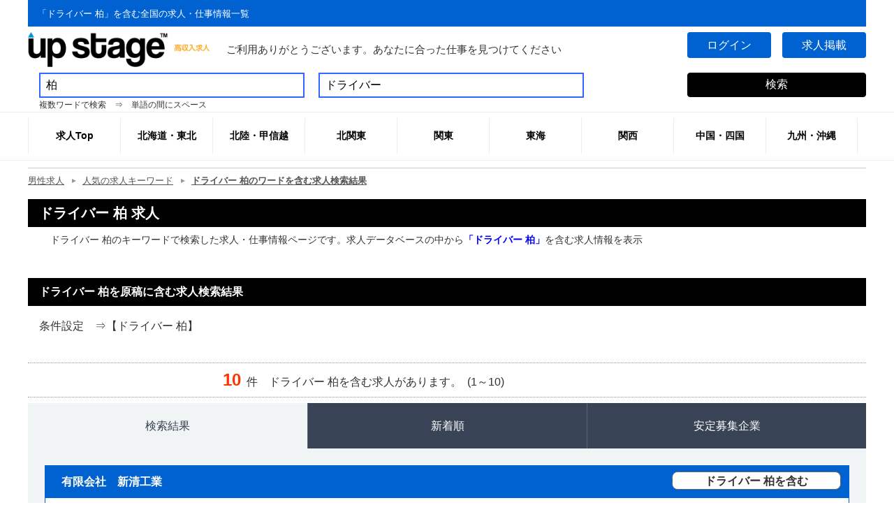

--- FILE ---
content_type: text/html; charset=UTF-8
request_url: https://www.up-stage.info/kw/all/%E3%83%89%E3%83%A9%E3%82%A4%E3%83%90%E3%83%BC/?l=%E6%9F%8F
body_size: 24277
content:
<!DOCTYPE html>
<html lang="ja">
<head>
<meta charset="UTF-8">
<link rel="canonical" href="https://www.up-stage.info/kw/all/%E3%83%89%E3%83%A9%E3%82%A4%E3%83%90%E3%83%BC/?l=%E6%9F%8F"><meta name="viewport" content="width=device-width,initial-scale=1.0,minimum-scale=1.0">
<title>ドライバー 柏 男の求人情報【アップステージ】</title>
<meta name="description" content="【10件掲載】「ドライバー 柏」を含む男の求人・仕事情報。求人データベースの中から「ドライバー 柏」が原稿内に含まれる男性求人情報の検索結果を一覧で表示。有限会社　新清工業,BABEL（バベル） などの求人を掲載しています。">
<link href="https://d2tu0z54kwp6ky.cloudfront.net/css/basic2.css?6" rel="stylesheet">
<link href="https://d2tu0z54kwp6ky.cloudfront.net/css/style15.css?3" rel="stylesheet">
<link href="https://d2tu0z54kwp6ky.cloudfront.net/assets/styles/common.css?5" rel="stylesheet">
<link href="https://d2tu0z54kwp6ky.cloudfront.net/assets/styles/common_rsp_sub.css" rel="stylesheet">
<link href="https://d2tu0z54kwp6ky.cloudfront.net/assets/styles/style.css" rel="stylesheet">
<link href="https://d2tu0z54kwp6ky.cloudfront.net/assets/styles/common_rsp_style.css?2" rel="stylesheet">
<link rel="manifest" href="/manifest.json">
<meta name="theme-color" content="#0062d1">
<meta name="mobile-web-app-capable" content="yes">
<meta name="apple-mobile-web-app-capable" content="yes">
<meta name="apple-mobile-web-app-status-bar-style" content="black">
<meta name="apple-mobile-web-app-title" content="UpStage">
<link rel="apple-touch-icon" href="/up192-192.png">
<link rel="shortcut icon" href="/favicon.ico">
<link rel="preconnect" href="https://d2tu0z54kwp6ky.cloudfront.net/" crossorigin>
<link rel="preconnect" href="https://www.googletagmanager.com" crossorigin>
<link rel="dns-prefetch" href="https://www.google-analytics.com/">
<link rel="dns-prefetch" href="https://cs.nakanohito.jp/">
<link rel="dns-prefetch" href="https://x9.shinobi.jp/">
<script type="application/ld+json">
{
  "@context":"https://schema.org",
  "@graph":[
    {
      "@type":"Organization",
      "@id":"https://www.up-stage.info/#org",
      "name":"アップステージ",
      "legalName":"株式会社リスト",
      "url":"https://www.up-stage.info/",
      "logo":{
        "@type":"ImageObject",
        "@id":"https://www.up-stage.info/#logo",
        "url":"https://d2tu0z54kwp6ky.cloudfront.net/assets/images/common/logo_white.png",
        "width":260,
        "height":50
      },
      "contactPoint":[
        {
          "@type":"ContactPoint",
          "telephone":"+81352066966",
          "contactType":"customer service",
          "areaServed":"JP",
          "availableLanguage":["ja"]
        }
      ],
      "sameAs":[
        "https://x.com/danseikousyunyu",
        "https://www.tiktok.com/@upstage_ups",
        "https://www.instagram.com/upstage.info/",
        "https://www.youtube.com/@%E3%82%A2%E3%83%83%E3%83%97%E3%82%B9%E3%83%86%E3%83%BC%E3%82%B8%E5%85%AC%E5%BC%8F",
        "https://www.facebook.com/otoko.kyujin/"
      ]
    },
    {
      "@type":"WebSite",
      "@id":"https://www.up-stage.info/#website",
      "url":"https://www.up-stage.info/",
      "name":"アップステージ",
      "alternateName":"upstage",
      "description":"【稼げる！】 男の高収入な仕事・バイト求人情報。 今すぐ稼げる高額アルバイトや、日払いや副業で収入をプラスできる高時給バイト、ガッツリ働く正社員など 高収入を希望する男性にぴったりの求人を掲載中！",
      "inLanguage":"ja",
      "about":{"@type":"Thing","name":"求人情報"},
      "publisher":{"@id":"https://www.up-stage.info/#org"},
      "isAccessibleForFree": true,
      "potentialAction": {
        "@type": "SearchAction",
        "target": {
          "@type": "EntryPoint",
          "urlTemplate": "https://www.up-stage.info/kw/all/{search_term_string}/?l={l}"
        },
        "query-input": [
          "required name=search_term_string",
          "optional name=l"
        ]
      }
    }
  ]
}
</script>

				<script type="application/ld+json">
				{
				  "@context": "https://schema.org",
				  "@type": ["WebPage","SearchResultsPage"],
				  "@id": "https://www.up-stage.info/kw/all/%E3%83%89%E3%83%A9%E3%82%A4%E3%83%90%E3%83%BC/?l=%E6%9F%8F#webpage",
				  "url": "https://www.up-stage.info/kw/all/%E3%83%89%E3%83%A9%E3%82%A4%E3%83%90%E3%83%BC/?l=%E6%9F%8F",
				  "name": "ドライバー 柏 男の求人情報【アップステージ】",
				  "description": "【10件掲載】「ドライバー 柏」を含む男の求人・仕事情報。求人データベースの中から「ドライバー 柏」が原稿内に含まれる男性求人情報の検索結果を一覧で表示。有限会社　新清工業,BABEL（バベル） などの求人を掲載しています。",
				  "keywords": ["ドライバー","柏","男性","求人","募集","仕事"],
				  "isPartOf": { "@id": "https://www.up-stage.info/#website" },
				  "breadcrumb": { "@id": "https://www.up-stage.info/kw/all/%E3%83%89%E3%83%A9%E3%82%A4%E3%83%90%E3%83%BC/?l=%E6%9F%8F#breadcrumb" },
				  "mainEntity": { "@id": "https://www.up-stage.info/kw/all/%E3%83%89%E3%83%A9%E3%82%A4%E3%83%90%E3%83%BC/?l=%E6%9F%8F#results" },
				  "inLanguage": "ja"
				}
				</script>
				<script type="application/ld+json">
				{
				"@context":"https://schema.org",
				"@type":"ItemList",
				"@id":"https://www.up-stage.info/kw/all/%E3%83%89%E3%83%A9%E3%82%A4%E3%83%90%E3%83%BC/?l=%E6%9F%8F#results",
				"itemListOrder":"https://schema.org/ItemListOrderAscending",
				"name":"ドライバー 柏 男の求人情報【アップステージ】",
				
				"numberOfItems": 10,
				"itemListElement":[
				
				{
					"@type":"ListItem",
					"position":1,
						"item":{
						"@type":"WebPage",
						"@id":"https://www.up-stage.info/kitakanto/jobdetail/?id=8057676",
						"url":"https://www.up-stage.info/kitakanto/jobdetail/?id=8057676",
						"name":"有限会社　新清工業",
						"image": {
							"@type": "ImageObject",
							"url": "https://d2tu0z54kwp6ky.cloudfront.net/img/company/8057676/smp_main.jpg",
							"width": 580,
							"height": 312
						}
					}
				},
				{
					"@type":"ListItem",
					"position":2,
						"item":{
						"@type":"WebPage",
						"@id":"https://www.up-stage.info/kanto/jobdetail/?id=8006550",
						"url":"https://www.up-stage.info/kanto/jobdetail/?id=8006550",
						"name":"BABEL（バベル） ",
						"image": {
							"@type": "ImageObject",
							"url": "https://d2tu0z54kwp6ky.cloudfront.net/img/company/8006550/smp_main.jpg",
							"width": 580,
							"height": 312
						}
					}
				},
				{
					"@type":"ListItem",
					"position":3,
						"item":{
						"@type":"WebPage",
						"@id":"https://www.up-stage.info/kanto/jobdetail/?id=11021896",
						"url":"https://www.up-stage.info/kanto/jobdetail/?id=11021896",
						"name":"センコー株式会社 関東主管支店/内守谷営業所【近距離配送ドライバー　05-01】",
						"image": {
							"@type": "ImageObject",
							"url": "https://d2tu0z54kwp6ky.cloudfront.net/img/company/11021896/smp_main.jpg",
							"width": 580,
							"height": 312
						}
					}
				},
				{
					"@type":"ListItem",
					"position":4,
						"item":{
						"@type":"WebPage",
						"@id":"https://www.up-stage.info/kanto/jobdetail/?id=9734563",
						"url":"https://www.up-stage.info/kanto/jobdetail/?id=9734563",
						"name":"FBサポート株式会社（スーパーカーゴ）",
						"image": {
							"@type": "ImageObject",
							"url": "https://d2tu0z54kwp6ky.cloudfront.net/img/company/9734563/smp_main.jpg",
							"width": 580,
							"height": 312
						}
					}
				},
				{
					"@type":"ListItem",
					"position":5,
						"item":{
						"@type":"WebPage",
						"@id":"https://www.up-stage.info/kanto/jobdetail/?id=9734553",
						"url":"https://www.up-stage.info/kanto/jobdetail/?id=9734553",
						"name":"FBサポート株式会社（スーパーカーゴ）",
						"image": {
							"@type": "ImageObject",
							"url": "https://d2tu0z54kwp6ky.cloudfront.net/img/company/9734553/smp_main.jpg",
							"width": 580,
							"height": 312
						}
					}
				},
				{
					"@type":"ListItem",
					"position":6,
						"item":{
						"@type":"WebPage",
						"@id":"https://www.up-stage.info/kanto/jobdetail/?id=10807275",
						"url":"https://www.up-stage.info/kanto/jobdetail/?id=10807275",
						"name":"株式会社日本総合ビジネス タクシー部門",
						"image": {
							"@type": "ImageObject",
							"url": "https://d2tu0z54kwp6ky.cloudfront.net/img/company/10807275/smp_main.jpg",
							"width": 580,
							"height": 312
						}
					}
				},
				{
					"@type":"ListItem",
					"position":7,
						"item":{
						"@type":"WebPage",
						"@id":"https://www.up-stage.info/kanto/jobdetail/?id=10994626",
						"url":"https://www.up-stage.info/kanto/jobdetail/?id=10994626",
						"name":"GOジョブ株式会社　タクシーエージェント部",
						"image": {
							"@type": "ImageObject",
							"url": "https://d2tu0z54kwp6ky.cloudfront.net/img/company/10994626/smp_main.jpg",
							"width": 580,
							"height": 312
						}
					}
				},
				{
					"@type":"ListItem",
					"position":8,
						"item":{
						"@type":"WebPage",
						"@id":"https://www.up-stage.info/kanto/jobdetail/?id=10779397",
						"url":"https://www.up-stage.info/kanto/jobdetail/?id=10779397",
						"name":"株式会社エクスプレス・エージェント",
						"image": {
							"@type": "ImageObject",
							"url": "https://d2tu0z54kwp6ky.cloudfront.net/img/company/10779397/smp_main.jpg",
							"width": 580,
							"height": 312
						}
					}
				},
				{
					"@type":"ListItem",
					"position":9,
						"item":{
						"@type":"WebPage",
						"@id":"https://www.up-stage.info/kanto/jobdetail/?id=10779422",
						"url":"https://www.up-stage.info/kanto/jobdetail/?id=10779422",
						"name":"株式会社エクスプレス・エージェント",
						"image": {
							"@type": "ImageObject",
							"url": "https://d2tu0z54kwp6ky.cloudfront.net/img/company/10779422/smp_main.jpg",
							"width": 580,
							"height": 312
						}
					}
				},
				{
					"@type":"ListItem",
					"position":10,
						"item":{
						"@type":"WebPage",
						"@id":"https://www.up-stage.info/kanto/jobdetail/?id=10960816",
						"url":"https://www.up-stage.info/kanto/jobdetail/?id=10960816",
						"name":"株式会社エクスプレス・エージェント",
						"image": {
							"@type": "ImageObject",
							"url": "https://d2tu0z54kwp6ky.cloudfront.net/img/company/10960816/smp_main.jpg",
							"width": 580,
							"height": 312
						}
					}
				}
				]
				}
				</script>
			
<script type="application/ld+json">
[
	{
		"@context": "https://schema.org",
		"@type"   : "BreadcrumbList",
		"@id":"https://www.up-stage.info/kw/all/%E3%83%89%E3%83%A9%E3%82%A4%E3%83%90%E3%83%BC/?l=%E6%9F%8F#breadcrumb",
		"itemListElement":
		[
			{
				"@type"   : "ListItem",
				"position": 1,
				"name": "男性求人アップステージ",
				"item" : "https://www.up-stage.info/"
			},
			{
				"@type"   : "ListItem",
				"position": 2,
				"name": "キーワード求人検索トップ",
				"item" : "https://www.up-stage.info/kw/"
			},
			
			{
				"@type"   : "ListItem",
				"position": 3,
				"name": "ドライバー 柏の男性求人検索結果",
				"item" : "https://www.up-stage.info/kw/all/%E3%83%89%E3%83%A9%E3%82%A4%E3%83%90%E3%83%BC/?l=%E6%9F%8F"
			}
	
		]
	}
]
</script><style>
.radio label{cursor:pointer}
.radio-input{display:none}
.radio-parts{padding-left:20px;position:relative;margin-right:20px;line-height:1}
.radio-parts::before{content:"";display:block;position:absolute;top:-2px;left:0;width:15px;height:15px;border:1px solid #999;border-radius:50%}
.radio-input:checked + .radio-parts{color:#0072bc;transition:.6s}
.radio-input:checked + .radio-parts::after{content:"";display:block;position:absolute;top:1px;left:3px;width:11px;height:11px;background:#0072bc;border-radius:50%}
ul{overflow:hidden}

#footerSearchForm label {
    width: 20%;
    height: 32px;
    line-height: 32px;
    margin: 0;
}
#footerSearchForm input {
    width: 780px;
    height: 32px;
    line-height: 32px;
    margin: 0;
    border: #36F 2px solid;
}
#footerSearchForm button{
    width: 256px;    
    margin: 0;
    float: right;
    border: 1px solid #000;
    border-radius: 4px;
    background: #000;
    color: #fff;
    text-align: center;
    font-size: 1em;
    padding:6px;
    cursor: pointer;}
.headerSearchForm input{width:360px;height:32px;line-height:32px;border:#3366FF 2px solid;}
.headerSearchForm input.headerSearchInput{margin-left:16px}
.headerSearchForm button{width:256px;float:right;border:1px solid #000;border-radius:4px;background:#000;color:#fff;text-align:center;font-size:1em;padding:6px;cursor:pointer;}
.headerSearchForm .KwSearchInfo{margin-left:16px}
.headerSearchForm p{margin:0}
select,input,textarea{font-size:16px;vertical-align:middle;padding:0 8px}
.gl-nav .sublist .item .btn,.gl-nav .sublist li a{line-height:32px}
button{border:none;outline:none;-webkit-appearance:none;-moz-appearance:none;appearance:none}
#menuButton{overflow:hidden;display:block;position:relative;z-index:0;width:24px;height:24px;cursor:pointer;background:#fff}
#menuButton span,#menuButton::before,#menuButton::after{display:block;position:absolute;top:0;bottom:0;left:0;right:0;width:26px;height:2px;margin:auto;background:#000}
#menuButton::before{z-index:2;transform:translate(0,-8px);content:""}
#menuButton::after{z-index:2;transform:translate(0,8px);content:""}
#menuButton::before,#menuButton::after{transition:transform 200ms}
#menuButton span{transition:transform 150ms 50ms}
.menuBtn{display:none;position:absolute;width:24px;height:24px;top:8px;right:16px;margin:auto}
.menuBtn i{display:inline-block;width:24px;height:24px}
.menuBtn i.icon-menu,.menuBtn i.icon-forbidden{color:#000}
.menuBtn.active i.icon-menu{display:none}
.menuBtn.active i.icon-forbidden{display:inline-block!important}
img{width:auto;max-width:100%;vertical-align:top;border:none;height:auto}
main{max-width:1200px;margin:0 auto}
main h1{background:#222;color:#fff;font-weight:700;font-size:20px;margin:0;padding:0 16px;text-align:left;border:none;line-height:40px;margin-top:8px}
main h1 + p{margin:0 0 32px;margin-left:16px}
h2{display:inline-block;width:100%;line-height:24px;padding:8px;font-size:20px;background-color:#474747;font-weight:700;color:#fff;font-size:20px}

#contents_add{text-align:left;max-width:1200px;margin:0 auto}
#contents_add section{min-height:auto;margin:0 0 32px}
#contents_add section.half{width:48%;float:left;margin-left:1%;height:224px;overflow:hidden;border:1px #aaa solid;border-radius:8px}

#contents_add section.site_check{width:48%;float:left;margin-left:1%;overflow:hidden;border:1px #aaa solid;border-radius:8px}
#contents_add section.site_check p{height:72px}
#contents_add section.site_check figure{width:300px;height:auto;margin:0 auto}
#contents_add section.site_check figure img{width:100%;height:auto;
}
#contents_add section .img_600{width:600px;margin:0 auto;}
#contents_add section:after{content:"";clear:both;display:block}
#contents_add h2{display:inline-block;width:100%;line-height:24px;padding:8px 16px;margin:0;background-color:#474747;font-weight:700;color:#fff;font-size:20px;box-sizing:border-box}
#contents_add dl{width:100%;margin:0 0 32px}
#contents_add dl.half,#contents_add dl.half_long{width:48%;float:left;margin-left:1%;border:1px #aaa solid;border-radius:8px;height:608px;overflow:hidden;}
#contents_add dl.half_long{height:640px}
#contents_add dl:after{content:"";clear:both;display:block}
#contents_add dl dt,#contents_add h3{display:inline-block;width:100%;line-height:24px;padding:8px 16px;font-size:20px;color:#fff;background:#0072BC;border:1px solid #024e80;-webkit-box-sizing:border-box;-moz-box-sizing:border-box;box-sizing:border-box}
#contents_add h3{margin-bottom:0;height:auto}
#contents_add dl dd{float:left;display:inline-block;width:56%;padding:16px;box-sizing:border-box}
#contents_add dl dd:last-of-type{width:44%;padding:16px}
#contents_add dl.half dd{width:90%;float:none;margin:0 auto;display:block;}
#contents_add dl.singleDl dd{float:none;width:100%}
#contents_add p span{color:blue;font-weight:700}
#contents_add p span.yellow{color:#f90}
.em{color:blue;font-weight:700}
#contents_add p a,#contents_add dd a{color:blue;text-decoration:underline}
main.contents p.lead{margin:auto;padding:16px;text-align:left}
.btnWrap{width:100%;text-align:center;font-size:20px;border:1px solid #ccc;border-radius:4px;margin:0 0 80px}
.btnWrap.add{background:#2bb484}
.btnWrap a{display:block;padding:32px;text-decoration:none;transition:.6s}
.btnWrap a:hover{background:#f90;color:#fff}
.btnWrap.add a{color:#fff}
.btnWrap.add a:hover{background:#fff;color:#2bb484}
#page_top{width:100px;height:40px;position:fixed;right:0;bottom:48px;background:#0062d1;opacity:.6}
#page_top a{position:relative;display:block;width:100px;height:40px;text-decoration:none}
#page_top a::after{content:'↑TOP';font-size:14px;font-weight:700;color:#fff;position:absolute;top:10px;bottom:0;right:0;left:0;margin:auto;text-align:center}
fieldset{border:none}
.txtAttention + p{margin:0 0 16px}
.note{font-size:14px;padding:16px;text-align:left;margin:0}
.contents-body h2{padding:16px}
.contents-body input[type="text"],.contents-body input[type="tel"],.contents-body input[type="email"]{border:1px solid #ccc;width:100%;padding:0 16px;height:32px}
.contents-body input[type="submit"]{border:1px solid #ccc;cursor:pointer;transition:.6s}
.contents-body input[type="submit"]:hover{background:#000;color:#fff}
.contents-body table tbody th{width:30%;background:#ddd;padding:16px;font-size:14px}
.contents-body table tbody td{padding:1rem}
#contents_registration .contents-body form .radio{display:block;margin:0;font-size:14px}
.contents-body form .radio li{display:inline-block}
.contents-body form .radio li.checked label{background:#fd0}
.contents-body .radio-parts{margin-right:0}
.contents-body form .radio li label{display:inline-block;border:1px solid #ddd;padding:8px 16px;cursor:pointer;background:#fff;box-sizing:border-box}
.contents-body form .radio li.checked label{background:#fd0}
#contents{margin:0 auto}
.contents-body .formHeading{width:100%;padding:16px;margin:0 0 1px;background:#cecece;color:#000;box-sizing:border-box}
.inputSup{display:block}
.contents-body .required{color:#fe0000}
/* content guide */
  .contentGuideWrap{
    display: flex;
    flex-wrap: wrap;
    justify-content: space-between;
  }
.contentGuideWrap section{

}
  .sectionHeading {
    width: 100%;
    height: 40px;
    line-height: 40px;
    padding: 0 16px;
    background: #0f1bff;
    font-size: 18px;
    color: #fff;
    text-align: center;
    box-sizing: border-box;
}
  .sectionHeading span{
    font-size: 18px;
    font-weight: bold;
  }
  .sectionHeading + p {
    padding: 16px;
  }
  .generalBtnWrap{
    padding: 0 16px 16px;
  }
  .generalBtnWrap .generalBtn {
    width: 100%;
    height: 48px;
    line-height: 48px;
    background: #f1f1f1;
    border: 1px solid #ccc;
    border-radius: 4px;
    color: #000;
    text-align: center;
    margin: 0 auto;
    box-sizing: border-box;
  }
  #headTitle h2{
    text-align: left;
    padding: 0 16px;
    font-size: 16px;
    line-height: 40px;
  }
  #headTitle h2 + p,#headTitle h2 + p + p,#headTitle h2 + p + p + p{
    padding: 16px;
  }
/* scroll animation fadein */
.js-scroll-fadein {
  transition: opacity 1s;
  visibility: hidden;
  opacity: 0;
}
.js-scroll-fadein.is-fadein {
  visibility: visible;
  opacity: 1;
}
/* arrow */
.arrow {
  position: fixed;
  right: 12px;
  bottom: 48px;
  color: #fff;
  cursor: pointer;
  background-color: #0062d1;
  border-radius: 22px;
  padding: 20px;
  transition: all 0.2s ease-in-out;
}
.arrow:hover {
  opacity: 0.8;
  bottom: 51px;
  box-shadow: 0 2px 4px 1px rgba(0,0,0,0.5);
}
.arrow:before{
  content: "";
  position: absolute;
  top: 6px;
  right: 0;
  bottom: 0;
  left: 0;
  margin: auto;
  width: 12px;
  height: 12px;
  border-top: 1px solid #fff;
  border-right: 1px solid #fff;
  -webkit-transform: rotate(-45deg);
  transform: rotate(-45deg);
}
.gl-footer .copyright {
    background-color: #0062d1;
    text-align: center;
    font-size: .875em;
    padding: 5px 0;
}
  .recommend{width: 1200px;margin: 24px auto}
  .recommend div{margin-top: 16px}
  .recommend div p:first-child{width:100%;height:32px;line-height:32px;font-size:16px;font-weight:bold;color:#fff;background:#0062d1;position:relative;-webkit-box-sizing:border-box;-moz-box-sizing:border-box;box-sizing:border-box}
  .recommend div p:first-child{background:#0062d1;height:auto;padding:0 16px}
  .recommend ul{display: flex;}
  .recommend li{width: 32%;margin-left: 1%}
  .recommend li img{width: 100%;height: auto}
  .recommend li p span{display: inline-block}
  .recommend li p span:first-child{font-weight: bold}

  #contents_rule dl{display: flex;
    margin: 16px;
    font-size: 12px;}
  #contents_rule dt{padding: 4px;background: #cecece;}
  #contents_rule dd{padding: 4px;text-decoration: underline;}

  .relation_ship{width: 160px; height: auto}
  .relation_ship img{width: 100%}

  input,select{-webkit-appearance: auto;-moz-appearance: auto;appearance: auto;}

.sectionSearchPager{margin:0 0 8px;border-bottom:1px dotted #999;border-top:1px dotted #999;line-height:24px;display:flex;}
.sectionSearchPager .count{float:left;width:80%;height:48px;line-height:48px}
p.count{text-align: center;}
p.count span{font-size:24px;font-weight:700;padding:0 8px 0 0;}
.sectionSearchPager div.back,.sectionSearchPager div.next{width:auto;float:right;line-height:24px;width:8%;line-height:48px;}
.sectionSearchPager div.sectionSearchPager div.back a,.sectionSearchPager div.sectionSearchPager div.next a{display:inline-block;background:#f1f1f1;border-radius:4px;padding:0 16px;text-decoration:none}
.sectionSearchPager div{width:4%;line-height:48px;text-align:center}
.sectionSearchPager:after{content:"";clear:both;display:block}


@media (max-width: 768px) {
  .wrapper{width:100%}
  main{padding:0}
  .breadcrumb{padding:0 16px 16px;width:100%;box-sizing:border-box}
  .headerSearchForm{width:100%}
  .headerSearchForm button{width:15%}
  ::placeholder{color:#ccc;font-size:12px}
  .menuBtn{display:block}
  section.list main .item .content figure figcaption{width:auto}
  .contents-body form .radio li{padding:.3rem}
  .contents-frame main > nav ul li a{font-size:.7rem;padding:.3rem .1rem;height:100%}
  .contents-frame main > nav ul li a img{display:block;margin:0 auto}
  .priceDetail li{padding:8px 16px}
  .btnWrap{width:90%;font-size:14px;line-height:1.4;margin:0 auto}
  .contentGuideWrap{
    padding: 16px; }
 
  .contentGuideWrap section{
    width: 100%; }
  .sectionSearchPager{text-align:center;display:grid;grid-template-columns:1fr 10% 1fr;grid-template-rows:1fr 1fr;}
  .sectionSearchPager .count{grid-column: 1 / 4;grid-row: 1 / 2;width:100%}
  .sectionSearchPager div.back{grid-column: 1 / 2;grid-row: 2 / 3;width:100%}
  .sectionSearchPager div{grid-column: 2 / 3;grid-row: 2 / 3;width:100%}
  .sectionSearchPager div.next{grid-column: 3 / 4;grid-row: 2 / 3;width:100%}
 
  
  #contents_add section.half,#contents_add section.site_check,#contents_add dl.half,#contents_add dl.half_long{width:98%;margin:0 auto;margin-top:16px;height:auto;float:none}
  #contents_add section.site_check p{height:auto}
  #contents_add section.site_check figure{width:90%;}
  
  #contents_add dl.half dd{width:100%}
  #contents_add section .img_600{width:100%}
  .gl-footer .copyright {
    padding: 3% 0;
	}
  .noSP{display:none;}
  .recommend{width: 100%;margin: 8px 0}
  .recommend ul{display: block;}
  .recommend li{width: 90%;margin:16px auto}
  .recommend li img{width: 100%;height: auto}
  #footerSearchForm input{width:70%}
  #footerSearchForm button{width:20%}
}
.add_download li{width:28%;margin-left:3%;margin-top:8px;line-height:32px;border-radius:8px;float:left;background-color:rgba(237,241,243,0.8);border-bottom:4px #fff solid;text-align:center}
.add_download li a{display:block;font-size:16px;height:4em;line-height:4em;border:1px solid #ccc;background:#F6F6F6;text-shadow:1px 1px #fff;box-shadow:0 0 2px 1px #fff inset;font-weight:700;color:#444}
.contents-body table{width:100%;margin:0 auto 2rem;border:none}

 /* 追加分  */ 
 @media screen and (max-width:768px){
.gl-header .wrapper{padding: 0.2rem 0;}
.gl-header .wrapper:nth-of-type(2){display: grid;grid-template-columns: 60% 1fr;width:96%}
.gl-header .ttl-area{float: unset;width: auto;}
.gl-header .ttl-area p.copy{display: none;}
.gl-header .logo-area{width: auto;margin-right: 0.5rem;}
.gl-header .btn-area{display: flex;justify-content: flex-end;align-items: center;}
.headerSearchForm form{display: grid;
  grid-template-columns: 0 4fr 1fr;
  grid-template-rows: repeat(2, 32px);
  gap:8px;
  align-items: center;}
  .headerSearchForm label{
  grid-column: 1 / 2;
  grid-row: 2 / 3;}
.headerSearchForm label:first-child{
  grid-column: 1 / 2;
  grid-row: 1 / 2;}
.headerSearchForm input{width: auto;border: 1px solid #ccc;border-radius: 0.3rem;padding: 0 0.3rem;box-sizing: border-box;}
.headerSearchForm input#free_search_location{grid-column: 2 / 3;
  grid-row: 1 / 2;margin-left:0}
.headerSearchForm input#free_search_word{grid-column: 2 / 3;
  grid-row: 2 / 3;margin-left:0}
.headerSearchForm button{width: auto;grid-column: 3 / 4;
  grid-row: 1 / 3;height:48px}
.headerSearchForm .KwSearchInfo{text-align: center;}
}
    
  .memberContentWrap{
    padding:24px 24px 144px;
  }
  .memberContentWrap:after{
    content:"";
    clear: both;
    display: block;
  }
  .memberContentWrap h2{
    font-size: 16px;
    padding:8px 0;
    background: #f90;
    text-align: center;
  }
  .memberContentWrap p{
    padding: 4px;
  }
  .memberEditMenu{
    padding:16px 0;
  }
  .memberEditMenu li{
    width: 24%;
    margin: 0 .5% 1%;
    float: left;
    text-align: center;
    background: #000;
    box-sizing: border-box;
  }
  .memberEditMenu li:last-child{
    margin-right:0;
  }
  .memberEditMenu li a{
    padding: 24px;
    display: block;
    color: #fff;
    text-decoration: none;
  }
  .memberEditMenu li a:hover{
    background: #0062d1;
    transition: .6s;
    opacity: 1;
  }
  .registrationInfo{
	width:90%;
	margin:16px auto;
  }
  .registrationInfo p{
  	font-size:14px;
  }
  .registrationInfo li{
		margin:8px 0;
	}
  .registrationInfo li span{
	font-weight:bold;
	color:blue;
	}
.menuBtn{
display:none;
}
.close{
    display:none;
}
.open{display:block}
.passive{
	background: #bfbfbf;
}

.lineLpBanner {
  width: 750px;
  text-align: center;
  padding: 24px 0;
  -webkit-box-sizing: border-box;
  -moz-box-sizing: border-box;
  box-sizing: border-box;
}

main h1,#headTitle h2,nav h3{background: #000001;color:#fff;font-weight:bold}
h3,h4,.h3{background: #0062d1;padding-left:8px}
#sectionAreaChoice{margin:0}
#job li{
padding: 6px 0 12px;}
.searchListBox dd span{text-decoration:underline}
.searchListBox dd span:last-child{margin-left:16px}
#mainAreaList,#mainKeywordList{margin:16px auto}
#mainAreaList .ttl,#mainKeywordList .ttl{
	background-color: #0062d1;
    color: #fff;
    text-align: center;
    font-size: 1.375em;
    font-weight: 700;
    padding: 10px 0;
    position: relative;
    margin-bottom: 2%;}
#mainAreaList .list,#mainKeywordList .list{overflow:hidden}
#mainAreaList .list li,#mainKeywordList .list li{float:left;margin-right:20px;margin-top:8px;}
#mainAreaList .list li a,#mainKeywordList .list li a{display:block;background-color:#dfe7f3;font-weight:700;color:#0062d1;padding:14px;border-radius:7px}
#related_link{padding: 16px;border: 1px solid #d6d6d6;background: #fff;}
#related_link > div{font-size: 16px;}
#related_link > dl{padding: 16px;}
#related_link > dl > dd{border-bottom: solid 1px #d6d6d6;border-top: solid 1px #d6d6d6;}
#related_link > dl > dd > ul{display:inline-block;width:100%;height: 34px;line-height: 34px;padding-top: 4px;}
#related_link > dl > dd > ul > li{float:left;margin-left:2%;width:18%;text-overflow: ellipsis;
white-space: nowrap;}
#related_link > dl > dd > ul > li a{width:100%;height:34px;display:inline-block;}
#related_link > dl > dd > ul > li a:hover{background-color:aqua;}
@media screen and (max-width: 768px){
#mainAreaList .list li,#mainKeywordList .list li{float:left;margin-right:0;margin-top:0;width:50%}
#mainAreaList .list li a,#mainKeywordList .list li a{display:block;background-color:#fff;font-weight:700;color:#0062d1;padding:14px;border:none;border-bottom:1px solid #333;border-radius:0px}
.headerSearchForm,#footerSearchForm{width:100%}
::placeholder{
  color:#ccc;
  font-size:12px;

}

  .memberContentWrap{padding:0}
  .memberEditMenu li{width:49%}
  .memberEditMenu li a{padding:16px}
#footerSearchForm{background:#008bec;padding:2%;position:fixed;bottom:56px;width:100%;box-sizing:border-box;z-index:1}

#related_link,#related_link > dl{padding:8px}
#related_link > dl > dd > ul{height:auto}
#related_link > dl > dd > ul > li{
    line-height: 22px;
    display: block;
    margin: 0 5px 8px 0;
    padding: 0;
    border: 0;
    width:auto;}


#related_link li a{
width: 100%;
padding: 5px 15px;
    border-radius: 5px;
    display: block;
    box-sizing: border-box;
    font-size: 9pt;
    border: 1px solid #ccc;}

#related_link li a:before{
    content: "";
    display: inline-block;
    border: 4px solid;
    border-top-color: transparent;
    border-right-color: transparent;
    border-bottom-color: transparent;
    border-left-color: #00f;}
    }

.footerFixedMenu {
	display:none;
    height: 3pc;
    width: 100%;
    position: fixed;
    bottom: 0;
    z-index: 3;
}
.footerFixedMenu li{
    width: 33.33333333%;
    height: 3pc;
    line-height: 1;
    display: inline-block;
    float: left;
    text-align: center;
    text-shadow: none;
    background: #1b4fa4;
    border-right: 1px solid #fff;
    position: relative;
    box-sizing: border-box;
}
.footerFixedMenu li a,.footerFixedMenu li button{
    background-color: #1b4fa4;
    display: inline-block;
    width: 100%;
    height: 100%;
    font-size:12px
}
.icon{
        padding-top: 8px;
        font-size: 24px;
        color: #fff;
        display: inline-block;
        width: 1em;
        height: 1em;
        stroke-width: 0;
        stroke: currentColor;
        fill: currentColor;
}
.footerFixedMenu li span{
    display: inline-block;
    width: 100%;
    color: #fff;
    font-size: 0.8rem;
    font-weight: 700;
    line-height:12px
}
.footerFixedMenu li.passive{
	background: #bfbfbf;
}
.footerFixedMenu #footer_menu_search button span{
position: relative;
bottom: 2px;
}
.gl-header{position:relative;background-color:#fff;}
.gl-nav{margin-bottom:10px;border-top:1px solid #eee;border-bottom:1px solid #eee;background-color:#fff;position:relative;z-index:100;}
.gl-nav .wrapper{overflow:visible;}
.gl-nav .list{height:52px;}
.gl-nav .list > .item2,.gl-nav .list li{width:11%;float:left;text-align:center;}
.gl-nav .list > .item2{width:11%;}
.gl-nav .list > .item2 > .btn,.gl-nav .list li > a{display:block;padding-top:14px;border-left:1px solid #eee;font-weight:bold;font-size:0.875em;border-bottom:2px solid #fff;height:52px;box-sizing:border-box;text-decoration:none;}
.gl-nav .list > .item2:last-child > .btn,.gl-nav .list li:last-child > a{border-right:1px solid #eee;}
.gl-nav .list > .item2:hover > .btn,.gl-nav .list li:hover > a{border-bottom:2px solid #0062d1;}
.gl-header .line-area{
	display:block;
}
.gl-footer .copyright{background-color:#0062d1;text-align:center;font-size:0.875em;padding:5px 0;display: block;
    margin: 0 auto;}
.line-area p:nth-child(2){
	display:none;
}
#headTitle{margin:0}
.gl-header .wrapper:nth-child(3){padding:0}

#sectionSearchResult > article > h3 {
    background: #0062d1;
}
#sectionSearchResult > article > h3 a {
    color: #f1f1f1;
    font-weight: normal;
}
#sectionSearchResult > article > div:first-of-type {
    padding-top: 0px;
    position: relative;
    top: -16px;
}
#sectionSearchResult > article > div:first-of-type > div:first-of-type {
    padding-top: 16px;
}
.icon-genre,.icon-video {
    border: 1px solid #666;
    background: #fff;
    color: #333;
    font-weight: bold;
}
.catchPhrase {
    width: 96%;
    margin: 16px 2%;
    font-weight: 700;
    float: left;
}

.mainImageInfo {
    width: 400px;
    float: left;
    display: block;
}
.mainImageInfo img {
    width: 100%;
}
.iconType02 {
    width: 100%;
    padding: 16px;
    float: left;
    margin: 0;
}
.iconType02 li {
    font-size: 10px;
    line-height: 16px;
    color: #555;
    border: 1px solid #09f;
    border-radius: 4px;
}
.iconType02 li.how_oubo{color:#fff;background-color:#0062d1;}
.detailLinkBtn {
    margin: 0;
}
.searchLinkBtn:after {
    margin: 0;
}
#sectionSearchResult > article dl dd,#sectionSearchResult > article dl dt{
	border:none;
}

#taikendan ul{margin-top:16px;display: grid;grid-template-columns: 1fr 1fr 1fr;
grid-template-rows: 1fr;}
#taikendan ul li{padding:16px;display: grid;
grid-template-rows: 32px 40px 128px;
grid-template-columns: 64px 1fr;}

#taikendan ul li .pictgram_box{grid-row: 1 / 3;grid-column: 1 / 2;}
#taikendan ul li .taiken_area{grid-row: 1 / 2;grid-column: 2 / 3;font-weight:bold;font-size:16px;padding-left:8px}
#taikendan ul li .taiken_genre{grid-row: 2 / 3;grid-column: 2 / 3;font-weight:bold;font-size:16px;padding-left:8px}
#taikendan ul li .taiken_comment{grid-row: 3 / 4;grid-column: 1 / 3;}

@media screen and (max-width: 768px){
#taikendan ul{margin-top:16px;display: grid;grid-template-columns: 1fr;grid-template-rows: 1fr 1fr 1fr;}
#taikendan ul li{
grid-template-rows: 32px 40px 1fr;}

#sectionSearchResult > article > div:first-of-type {
    position: static;
}
#sectionSearchResult > article > h3 a {
    height: 16px;
    max-height: 32px;
    overflow: hidden;
    text-overflow: ellipsis;
    -o-text-overflow: ellipsis;
}
#sectionSearchResult > article > div:first-of-type > div:first-of-type {
    padding: 0;
}
.catchPhrase {
    margin: 0 8px 2%;
    max-height: 36px;
    overflow: hidden;
    text-overflow: ellipsis;
    -o-text-overflow: ellipsis;
}
.mainImageInfo {
    width: 40%;
}
.iconType02 {
    width: 55%;
    margin-left: 3%;
    padding: 0;
}
.iconType02 li {
    padding: 0;
    height: 18px;
    overflow: hidden;
    text-overflow: ellipsis;
    -o-text-overflow: ellipsis;
    font-weight: normal;
}
#sectionSearchResult > article dl dd:nth-child(2), #sectionSearchResult > article dl dd:nth-child(4), #sectionSearchResult > article dl dd:nth-child(8) {
    white-space: inherit;
    max-height: 44px;
}
}

.mainDescriptionText {
    margin: 16px 0;
}
.mainDescriptionText h3 {
    text-align: center;
}
.mainDescriptionText p {
    margin-top: 8px;
    padding: 8px 32px;
    border: 1px dotted #000;
    border-radius: 10px;
    font-size: 12px;
}

 /* 追加分  */ 
 @media screen and (max-width:768px){
	.footerFixedMenu{display:block;}
.gl-header .ttl-area{float: unset;width: auto;}
.gl-header .ttl-area p.copy{display: none;}
.gl-header .logo-area{width: auto;margin-right: 0.5rem;}
.gl-header .btn-area{display: flex;justify-content: flex-end;align-items: center;}
.headerSearchForm form{display: grid;grid-template-columns: 0 1fr 20%;align-items: center;}
.headerSearchForm input{width: auto;border: 1px solid #ccc;border-radius: 0.3rem;padding: 0 0.3rem;box-sizing: border-box;}
.headerSearchForm button{width: auto;}
.headerSearchForm .KwSearchInfo{text-align: center;}
}
.tab-block .tab-body dl{width:100%;display:flex;text-align:left;border-bottom:1px dotted #ccc}
.tab-block .tab-body dt{width:15%;padding:8px}
.tab-block .tab-body dd{width:85%;padding:8px}

.tab-block .tab-body dl.AreaLinkBtn{width:60%;height:30px;line-height:30px;margin:8px auto;text-align:center;font-weight:500;font-size:14px;float:left;border: 1px solid #333;border-radius: 4px;-webkit-box-sizing:border-box;-moz-box-sizing:border-box;box-sizing:border-box}
.tab-block .tab-body dl.AreaLinkBtn dt,.tab-block .tab-body dl.AreaLinkBtn dd{width:33%;height:30px;line-height:30px;padding:0;}
.tab-block .tab-body dl.AreaLinkBtn dd a{text-decoration:underline;}

.tab-block{margin-bottom:60px}
.tab-block .tab-nav{list-style:none;display:-webkit-box;display:flex;-webkit-box-pack:justify;justify-content:space-between}
.tab-block .tab-nav li{width:100%;text-align:center;cursor:pointer;}
.tab-block .tab-nav li a{display: block;border-left:1px solid #5c6673;color:#fff;background:#384455;padding:20px 10px;transition:.3s;-webkit-transition:background-color .3s;transition:background-color .3s;opacity:1;text-decoration:none}
.tab-block .tab-nav li a:hover{background:#28374c}
.tab-block .tab-nav li:first-child a{border-left:none}
.tab-block .tab-nav li.active a{color:#374252;background:#f0f4f5}
.tab-block .tab-body{background:#f0f4f5;list-style:none;padding:24px}
.tab-block .tab-body li.active{display:block;-webkit-animation-duration:1.5s;animation-duration:1.5s;-webkit-animation-name:fade-in;animation-name:fade-in}
.tab-block .tab-body .searchListMessage div:first-child{top:-52px;right:16px}
.tab-block .tab-body .searchListMessage div:first-child li{display:block}
.tab-block .tab-body article{background:#fff;border:1px solid #0161d1;margin:0 0 24px}
.tab-block .tab-body article a{width:100%;}
.tab-block .tab-body .mainImageInfo{width:40%;float:left;margin-left:2%;}
.tab-block .tab-body .mainTxt{width:54%;margin:0 2%;box-sizing:border-box;font-size:14px;line-height:21px;float:left;}
.tab-block .tab-body .iconType02 li{display:block}

#headTitle .tab-block h3, #headTitle .tab-block h4{background-color:#474747;font-weight:700;color:#fff;height:30px;line-height:30px;padding:0 16px;font-size:16px;float:left;}
#headTitle .tab-block h3{width:60%;padding:8px 2%;background: #0062d1;text-align: left;}
.tab-block h3 + ul{width:34%;height:30px;padding:8px 1%;float:left;background:#0062d1;}
.tab-block .icon-genre,.tab-block .icon-video{float:right;width:240px;text-align:center;margin-left:8px;border:1px solid #666;border-radius:8px;background:#fff;color:#333;font-weight:700;overflow:hidden;text-overflow:ellipsis;-o-text-overflow:ellipsis;height:24px}
.tab-block .icon-video{float:left;display:none}
.tab-block .mainImageInfo img{width:100%;height:auto;}
.tab-block h4{width:1018px;text-align:left;}
.tab-block .searchLinkBtn{width:100%;clear:both;padding:0 24px;box-sizing:border-box;margin-top: 16px;}
.tab-block .searchLinkBtn:after{content:"";clear:both;display:block;margin:0 0 16px;}

@media screen and (max-width: 768px) {
  .tab-block{margin:0}
  .tab-block .tab-body{padding:12px}
  .tab-block .tab-body dl.AreaLinkBtn{display:none;}
  .tab-block .tab-body .mainImageInfo{width: 80%;margin: 0 auto;float:none}
  .tab-block .icon-genre{width:30%;margin-left:2%;}
  .tab-block .icon-video{width:20%;margin-left:2%;display:inline-block}
  .tab-block .tab-body .iconType02 li.noSP{display:none}
	#headTitle .tab-block h3, #headTitle .tab-block h4 {
    height: auto;
    width: 100%;
    box-sizing: border-box;
    padding: 4px 2%;
	}

	.tab-block h3 + ul {
    float: right;
    width: 98%;
    background: #fff;
    height: 24px;
    line-height: 24px;
	}



  .tab-block .iconType02{width:100%;margin:2% 0;padding:0;}
  .tab-block .iconType02 li{width:30%;padding:0;margin:0 0 1% 2.5%;height:18px;border-radius:20px;font-size:10px;overflow:hidden;text-overflow:ellipsis;-o-text-overflow:ellipsis;font-weight:normal;}
  .tab-block .iconType02 li:nth-child(3n+1){clear:left;}
  .tab-block .detailLinkBtn{display:none;width:100%;margin:0 0 2% 0;float:none;height:auto;line-height:1.4em;}
}

@media screen and (max-width: 480px) {
  #contents_add dl dd{float:none;width:100%}
  #contents_add dl dd:last-of-type{width:100%}
  #contents_registration .contents-body form .radio{display:flex;flex-wrap:wrap;justify-content:space-between;margin:0}
  .contents-body form .radio li{width:49%;margin:0 0 1%;padding:0}
  .contents-body form .radio li label{width:100%}
  #contents_registration table .submit th{display:none}
  .tab-block .tab-body{padding: 8px 0;}
  .tab-block .tab-body article{margin: 0 0 8px;}
  .tab-block .searchLinkBtn:after{margin:0}
  .mainImageInfo a {
    display: block;
    height: 80px;
  }
}

main.contents_guide h1,main.contents_guide #headTitle h2{text-align:center;background-color:#0062d1;height: 60px;
    line-height: 60px;font-size:24px}
main.contents_guide h1+p,main.contents_guide #headTitle h2+p{
  text-align:center;padding:16px;
}
main.contents_guide h3{
  width:70%;margin-left:30%;
  margin-top:16px
}

main.contents_guide .list li {
    float: left;
    margin-top:8px;
    margin-right: 8px;
    overflow: hidden;
    text-overflow: ellipsis;
    white-space: nowrap;
}

main.contents_guide .list li a {
    display: block;
    background-color: #dfe7f3;
    font-weight: 700;
    color: #0062d1;
    padding: 14px;
    border-radius: 7px;
}

.contentGuideBox{
  padding: 16px 0 0;
  display: -webkit-flex;
  display: flex;
}

.contentGuideBox figure{width:30%;margin:16px;margin-left:0}
.contentGuideBox figure img{width:100%}
.contentGuideBox div.dir_box{width:70%}

.contentGuideBox div.dir_box .generalBtnWrap .generalBtn{
  width:40%;float:right;margin:16px 0;
}

.dli-chevron-down {
  margin:16px auto;
  display: block;
  vertical-align: middle;
  color: #0062d1;
  line-height: 1;
  width: 4em;
  height: 4em;
  border: 0.4em solid currentColor;
  border-left: 0;
  border-bottom: 0;
  box-sizing: border-box;
  transform: translateY(-25%) rotate(135deg);
}

@media (max-width: 768px) {
  main.contents_guide h3{
    width:100%;margin:0;
    margin-top:16px
  }
  main.contents_guide .list{
    margin-left:16px
  }
  .contentGuideBox{
    display:block;
  }
  .contentGuideBox figure{margin:8px auto;width:350px;height:auto}
  .contentGuideBox div.dir_box{width:100%}
  .contentGuideBox div.dir_box .generalBtnWrap .generalBtn{
  width:80%;float:none;margin:16px auto;
}
}

#memberAuth div.block{display:grid;
grid-template-columns: 50% 50%;}

#memberAuth .loginMember{grid-column: 2 / 3;padding:0 16px;}
#memberAuth .newMembar{grid-column: 1 / 2;padding:0 16px}
#memberAuth table{margin:8px 0 0 16px;text-align:left}
#memberAuth table tr{height:32px;line-height:32px;margin-bottom:8px;width:100%;display:block}
#memberAuth table tr th{width:120px;}
#memberAuth input[type="text"],input[type="password"]{width:300px;height:32px;line-height:32px}
#memberAuth .supMessage{margin-left:16px}
#memberAuth .formSubmitWrap{margin-top:16px;}

@media (max-width: 768px) {

#memberAuth div.block{display:block;
  width:100%;}
#memberAuth .loginMember{padding:0 1%;}
#memberAuth .newMembar{padding:0 1%}
#memberAuth input[type="text"],input[type="password"]{width:auto;}
#memberAuth .member_registration_button{max-width:80%;margin-bottom:64px}

}

/* PWA */

#installPwaBtn {
    width: 120px;
    height: 40px;
    position: fixed;
    right: 0;
    bottom: 50px;
    background: #0062d1;
    opacity: 1;
    z-index:9999;
    color:#fff;
}

/* iOS A2HS ヒント */
#iosA2HSOverlay { position: fixed; inset: 0; z-index: 9999; }
#iosA2HSOverlay[aria-hidden="true"]{ display:none; }

.iosA2HS-backdrop {
  position:absolute; inset:0; background:rgba(0,0,0,.45);
  backdrop-filter: blur(2px);
}
.iosA2HS-modal {
  position:relative; max-width: 520px; margin: 10vh auto 0;
  background:#fff; border-radius: 12px; padding: 1.2rem 1.2rem 1rem;
  box-shadow: 0 10px 30px rgba(0,0,0,.2);
  font-size: 16px; line-height: 1.6;
}
.iosA2HS-close {
  position:absolute; top:.4rem; right:.6rem; width: 32px; height: 32px;
  border:none; background:transparent; font-size: 20px; cursor: pointer;
}
.iosA2HS-steps { margin:.4rem 0 0 1.2rem; padding:0; }
.iosA2HS-steps li { margin:.4rem 0; }
.iosA2HS-icon-share {
  display:inline-block; width:1.1em; height:1.1em;
  border:2px solid #222; border-radius:4px; text-align:center; line-height:1em; font-weight:bold;
  margin: 0 .2em; padding:.05em .2em .1em;
}
.iosA2HS-note { color:#555; font-size:.9rem; margin:.6rem 0 .2rem; }
.iosA2HS-actions { display:flex; justify-content:flex-end; gap:.6rem; margin-top:.6rem; }
.iosA2HS-actions .iosA2HS-gotit {
  padding:.5rem .9rem; border:1px solid #0062d1; background:#0062d1; color:#fff; border-radius:6px; cursor:pointer;
}
@media (max-width: 420px){
  .iosA2HS-modal{ margin: 8vh 1rem 0; }
}

</style>
<script src="https://dynamic.criteo.com/js/ld/ld.js?a=94352" async></script>
</head>
<body>
<header class="gl-header" data-nosnippet>
  <div class="line-area wrapper">
      <p class="copy">「ドライバー 柏」を含む全国の求人・仕事情報一覧</p>
  </div>
  <div class="wrapper">
    <div class="ttl-area" itemscope itemtype="https://schema.org/Organization">
      <p class="logo-area"><a itemprop="url" href="https://www.up-stage.info/" class="btn"><img src="https://d2tu0z54kwp6ky.cloudfront.net/img/logo_black_type-b.png" width="260" height="50" alt="up stage 高収入求人" itemprop="logo" loading="lazy" decoding="async" fetchpriority="low"></a></p>
      <p class="copy">ご利用ありがとうございます。あなたに合った仕事を見つけてください</p>
    </div>
    <div class="btn-area">
                              <a href="/member/auth/" rel="nofollow">ログイン</a>
          <a href="/contents-add/" rel="nofollow">求人掲載</a>
                  </div>
  </div>
    <div class="headerSearchForm wrapper">
      <form action="javascript:void(0);" method="get">
        <label for="free_search_location"></label><input type="text" name="l" value="柏" class="headerSearchInput" placeholder="都道府県、市区町村、駅名（エリア）" id="free_search_location">
        <label for="free_search_word"></label><input type="text" name="q" value="ドライバー" class="headerSearchInput" placeholder="職種、待遇など（エリア以外）" id="free_search_word">
        <button type="submit" class="headerSearchSubmit">検索</button>
      </form>
      <p class="KwSearchInfo">複数ワードで検索　⇒　単語の間にスペース</p>
    </div>
  <nav itemscope itemtype="https://schema.org/SiteNavigationElement" class="gl-nav">
      <ul class="list wrapper">
        <li><a itemprop="url" href="https://www.up-stage.info/"><span itemprop="name">求人Top</span></a></li>
                  <li class="item2"><a itemprop="url" href="/hokaido/" class="btn"><span itemprop="name">北海道・東北</span></a></li>
          <li class="item2"><a itemprop="url" href="/hokuriku/" class="btn"><span itemprop="name">北陸・甲信越</span></a></li>
          <li class="item2"><a itemprop="url" href="/kitakanto/" class="btn"><span itemprop="name">北関東</span></a></li>
          <li class="item2"><a itemprop="url" href="/kanto/" class="btn"><span itemprop="name">関東</span></a></li>
          <li class="item2"><a itemprop="url" href="/toukai/" class="btn"><span itemprop="name">東海</span></a></li>
          <li class="item2"><a itemprop="url" href="/kansai/" class="btn"><span itemprop="name">関西</span></a></li>
          <li class="item2"><a itemprop="url" href="/tyugoku/" class="btn"><span itemprop="name">中国・四国</span></a></li>
          <li class="item2"><a itemprop="url" href="/kyusyu/" class="btn"><span itemprop="name">九州・沖縄</span></a></li>
                                                              </ul>
  </nav>
</header>
<nav class="breadcrumb noSP">
  <div class="wrapper">
    <ul class="list">
      <li><a href="https://www.up-stage.info/">男性求人</a></li>
      
				<li><a href="/kw/">人気の求人キーワード</a></li>
				<li><a href="/kw/all/%E3%83%89%E3%83%A9%E3%82%A4%E3%83%90%E3%83%BC/?l=%E6%9F%8F">ドライバー 柏のワードを含む求人検索結果</a></li>
			          </ul>
  </div>
</nav>
<main class="wrapper">
  <h1>ドライバー 柏 求人</h1>
  <p class="SearchDescription">ドライバー 柏のキーワードで検索した求人・仕事情報ページです。求人データベースの中から<span>「ドライバー 柏」</span>を含む求人情報を表示</p>
  <section id="headTitle" class="clear cf">
    <h2>ドライバー 柏を原稿に含む求人検索結果</h2>
    <p>条件設定　⇒【ドライバー 柏】</p>
    <div id="containerInner" class="cf">
      <div id="sectionSearchResult">

        <!-- ページャー ↓ -->
        <nav class="sectionSearchPager cf">
          <p class="count"><span class="txtAccentCol">10</span>件　ドライバー 柏を含む求人があります。&nbsp;&nbsp;(1～10)</p>
              </nav>
        <!-- ページャー ↑ -->

        <!-- 店舗情報 ↓ -->
        <div class="tab-block" id="result">
          <ul class="tab-nav">
              <li class="active"><a href="/kw/all/%E3%83%89%E3%83%A9%E3%82%A4%E3%83%90%E3%83%BC/?l=%E6%9F%8F#result" rel="nofollow">検索結果</a></li>
              <li><a href="/kw/all/%E3%83%89%E3%83%A9%E3%82%A4%E3%83%90%E3%83%BC/?l=%E6%9F%8F&amp;new=1#result" rel="nofollow">新着順</a></li>
              <li><a href="/kw/all/%E3%83%89%E3%83%A9%E3%82%A4%E3%83%90%E3%83%BC/?l=%E6%9F%8F&amp;osusume=1#result" rel="nofollow">安定募集企業</a></li>
          </ul>

          <div class="tab-body">
            <div class="active">
                                                          
                  <article>
                    <a href="/kitakanto/jobdetail/?id=8057676" aria-label="有限会社　新清工業の求人を見る">
                      <h3>
                                                有限会社　新清工業                      </h3>
                      <ul>
                                                                                                <li class="icon-genre">ドライバー 柏を含む</li>
                      </ul>
                      <p class="catchPhrase">【週休2日対応可】【寮完備、出稼ぎ歓迎】公共事業メイン！安定の仕事量でゲンバの切れ目一切なし！　《募集職種：●現場スタッフ　●重機オペ　●ダンプドライバー　●現場監督》　★ＳＮＳ応募も対応可★</p>
                      <p class="mainImageInfo">
                        <picture>
                          <source type="image/webp" srcset="https://d2tu0z54kwp6ky.cloudfront.net/img/company/8057676/smp_main.webp?1742257802">
                          <img src="https://d2tu0z54kwp6ky.cloudfront.net/img/company/8057676/smp_main.jpg?1742257802" alt="有限会社　新清工業の求人情報ページへ" width="580" height="312" decoding="async" fetchpriority="high">
                        </picture>
                      </p>
                      <p class="mainTxt">◎週休2日制、希望休対応可　→　当社は従業員のプライベートを大事にする会社です！
◎夜勤現場あり！　→　２軸勤務で給与爆増！
『とことん稼ぐもよし！家族・友人との時間を大事にしてオンオフしっかり仕事するもよし！』

◎男女問わず活躍できます！
　→測量業務や現場管理、ドライバー・手元作業など力仕事以外の業務も沢山あります！活躍してください！

◎寮完備！地方からの出稼ぎも大歓迎！
　→寮は現場各地に『借り上げ』で用意があります。

◎退職金制度あり！！
　→福利厚生も充実♪　永く働ける環境がここにあります。
　→資格取得支援もあるので、独立を目指す方にも間違いなくプラスになります。

★建設キャリアアップシステム（CCUS）登録企業★
</p>
                      <ul class="iconType02">
                                                  <li>車通勤OK</li>
                                                  <li>パワーワーク</li>
                                                  <li>年齢不問</li>
                                                  <li>経験者歓迎</li>
                                                  <li>未経験歓迎</li>
                                                  <li>社保完備</li>
                                                  <li>寮あり</li>
                                                  <li>面接随時</li>
                                                  <li>学歴不問</li>
                                                  <li>バイク通勤OK</li>
                                                                          <li class="how_oubo">LINE質問</li>
                                                                          <li class="how_oubo">電話応募</li>
                                                                                                                      </ul>
                      <h4>求人募集概要</h4>
                      <dl>
                        <dt>職種</dt>
                        <dd>①土木作業スタッフ
②重機オペレーター
③ダンプドライバー（8t・4t）
④現場監督・主任技術者
</dd>
                      </dl>
                      <dl>
                        <dt>給与</dt>
                        <dd>①土木作業スタッフ
日給12,000 ～ 15,000 円

②重機オペレーター
日給13,000 円 ～

③ダンプドライバー（8t・4t）
日給12,000 ～ 15,000...</dd>
                      </dl>
                      <dl>
                        <dt>勤務地</dt>
                        <dd>①②③④茨城県稲敷郡河内町金江津４５０８</dd>
                      </dl>
                                            <dl>
                        <dt>更新</dt>
                        <dd>2026-01-09 11:17:40</dd>
                      </dl>
                    </a>
                    <footer class="searchLinkBtn">
                      <p class="detailLinkBtn">
                        <a href="/kitakanto/jobdetail/?id=8057676" aria-label="有限会社　新清工業の求人を見る">有限会社　新清工業の求人を見る</a>
                      </p>
                                              <div class="favoriteLinkBtn" data-company_id="8057676">
                          <button><span>お気に入り追加</span></button>
                        </div>
                                          </footer>
                  </article>
                                
                  <article>
                    <a href="/kanto/jobdetail/?id=8006550" aria-label="BABEL（バベル） の求人を見る">
                      <h3>
                                                BABEL（バベル）                       </h3>
                      <ul>
                                                                          <li class="icon-video">給与明細</li>
                                                                          <li class="icon-video">動画</li>
                                                <li class="icon-genre">ドライバー 柏を含む</li>
                      </ul>
                      <p class="catchPhrase">★ドライバー急募！日給7,000円★【都心以上】キャバクラ業界最高水準の月給40万円スタート！１日体験1万3000円！マンション寮完備！アルバイト時給2000円～！離職率少ない職場なので年々店舗拡大中</p>
                      <p class="mainImageInfo">
                        <picture>
                          <source type="image/webp" srcset="https://d2tu0z54kwp6ky.cloudfront.net/img/company/8006550/smp_main.webp?1734066541">
                          <img src="https://d2tu0z54kwp6ky.cloudfront.net/img/company/8006550/smp_main.jpg?1734066541" alt="BABEL（バベル） の求人情報ページへ" width="580" height="312" loading="lazy" decoding="async" fetchpriority="low">
                        </picture>
                      </p>
                      <p class="mainTxt">━━━━━━━━━━━━━━━━
　今千葉でトップクラスの
　好条件採用店！バベル！
━━━━━━━━━━━━━━━━

千葉八柱で大人気店
経験問わず新規スタッフを積極採用中！！

■□━━━━━━━━━━━━━━━━
□　現在送りドライバー数名急募！
━┛━━━━━━━━━━━━━━━━
日給7,000円以上！

年齢、経験関係ありません！
中高齢者も活躍可能！
金曜・土曜出れる方大歓迎！

副業でしっかり稼げる仕事になります。

／
　ホールスタッフは
　キャストさんと一緒に楽しく働きつつ…
　 あっという間に高収入GET可能！
　月に一度必ず連休があるから
　リフレッシュも出来ます！
＼

■□━━━━━━━━━━━━━━━
□　全員月給40万円スタート
━┛━━━━━━━━━━━━━━━

・働くならしっかり稼ぎたい
・働く環境にはこだわりたい
・頑張りを正当に評価されるお店がいい
全て【バベル】で叶います！

未経験でも業界異例の
【スピード昇格】が出来ます！

人材を【宝】とし、頑張り...</p>
                      <ul class="iconType02">
                                                  <li>年齢不問</li>
                                                  <li>高額</li>
                                                  <li>日12000上</li>
                                                  <li>日払い</li>
                                                  <li>制服貸与</li>
                                                  <li>寮あり</li>
                                                  <li>週休2日</li>
                                                  <li>交通費支給</li>
                                                  <li>スピード昇格可</li>
                                                  <li>体験入社</li>
                                                                          <li class="how_oubo">LINE質問</li>
                                                                          <li class="how_oubo">電話応募</li>
                                                                                                  <li class="noSP">給与明細</li>
                                                                          <li class="noSP">動画</li>
                                              </ul>
                      <h4>求人募集概要</h4>
                      <dl>
                        <dt>職種</dt>
                        <dd>①ホールスタッフ
②ホールスタッフ
③エスコート
④キッチンスタッフ
⑤送迎ドライバー
</dd>
                      </dl>
                      <dl>
                        <dt>給与</dt>
                        <dd>①ホールスタッフ
月給400,000 円 ～

②ホールスタッフ
時給2,000 円 ～

③エスコート
時給2,000 円 ～

④キッチンスタッフ
時給0 円 ～
...</dd>
                      </dl>
                      <dl>
                        <dt>勤務地</dt>
                        <dd>①②③④⑤千葉県松戸市日暮1-2-8雅裕ビル4F</dd>
                      </dl>
                                            <dl>
                        <dt>更新</dt>
                        <dd>2026-01-16 11:53:38</dd>
                      </dl>
                    </a>
                    <footer class="searchLinkBtn">
                      <p class="detailLinkBtn">
                        <a href="/kanto/jobdetail/?id=8006550" aria-label="BABEL（バベル） の求人を見る">BABEL（バベル） の求人を見る</a>
                      </p>
                                              <div class="favoriteLinkBtn" data-company_id="8006550">
                          <button><span>お気に入り追加</span></button>
                        </div>
                                          </footer>
                  </article>
                                
                  <article>
                    <a href="/kanto/jobdetail/?id=11021896" aria-label="センコー株式会社 関東主管支店/内守谷営業所【近距離配送ドライバー　05-01】の求人を見る">
                      <h3>
                                                  <!--span>提携</span-->
                                                センコー株式会社 関東主管支店/内守谷営業所【近距離配送ドライバー　05-01】                      </h3>
                      <ul>
                                                                                                <li class="icon-genre">ドライバー 柏を含む</li>
                      </ul>
                      <p class="catchPhrase">＼☆ブランク大歓迎！☆／お持ちの免許で活躍☆賞与年3回+福利厚生充実でお休みしっかり！日勤＆日帰りの安定企業で働く【近距離配送ドライバー】家族思いのあなたにオススメ◎20～40代活躍中！</p>
                      <p class="mainImageInfo">
                        <picture>
                          <source type="image/webp" srcset="https://d2tu0z54kwp6ky.cloudfront.net/img/company/11021896/smp_main.webp?1768665624">
                          <img src="https://d2tu0z54kwp6ky.cloudfront.net/img/company/11021896/smp_main.jpg?1768665624" alt="センコー株式会社 関東主管支店/内守谷営業所【近距離配送ドライバー　05-01】の求人情報ページへ" width="580" height="312" loading="lazy" decoding="async" fetchpriority="low">
                        </picture>
                      </p>
                      <p class="mainTxt"></p>
                      <ul class="iconType02">
                                                  <li>車通勤OK</li>
                                                  <li>経験者歓迎</li>
                                                  <li>フリーター</li>
                                                  <li>社保完備</li>
                                                  <li>制服貸与</li>
                                                  <li>交通費支給</li>
                                                  <li>学歴不問</li>
                                                  <li>バイク通勤OK</li>
                                                                                                                                                                      </ul>
                      <h4>求人募集概要</h4>
                      <dl>
                        <dt>職種</dt>
                        <dd>軽作業・製造系</dd>
                      </dl>
                      <dl>
                        <dt>給与</dt>
                        <dd>月給370,000円〜400,000円</dd>
                      </dl>
                      <dl>
                        <dt>勤務地</dt>
                        <dd>千葉県柏市 ＊こちらは募集エリアです。勤務地詳細は原稿内をご確認ください。</dd>
                      </dl>
                                            <dl>
                        <dt>更新</dt>
                        <dd>2026-01-21 01:05:26</dd>
                      </dl>
                    </a>
                    <footer class="searchLinkBtn">
                      <p class="detailLinkBtn">
                        <a href="/kanto/jobdetail/?id=11021896" aria-label="センコー株式会社 関東主管支店/内守谷営業所【近距離配送ドライバー　05-01】の求人を見る">センコー株式会社 関東主管支店/内守谷営業所【近距離配送ドライバー　05-01】の求人を見る</a>
                      </p>
                                              <div class="favoriteLinkBtn" data-company_id="11021896">
                          <button><span>お気に入り追加</span></button>
                        </div>
                                          </footer>
                  </article>
                                
                  <article>
                    <a href="/kanto/jobdetail/?id=9734563" aria-label="FBサポート株式会社（スーパーカーゴ）の求人を見る">
                      <h3>
                                                  <!--span>提携</span-->
                                                FBサポート株式会社（スーパーカーゴ）                      </h3>
                      <ul>
                                                                                                <li class="icon-genre">ドライバー 柏を含む</li>
                      </ul>
                      <p class="catchPhrase">スーパーカーゴの軽貨物オーナードライバー(未経験者歓迎・開業支援あり)/志木市</p>
                      <p class="mainImageInfo">
                        <picture>
                          <source type="image/webp" srcset="https://d2tu0z54kwp6ky.cloudfront.net/img/company/9734563/smp_main.webp?1739822834">
                          <img src="https://d2tu0z54kwp6ky.cloudfront.net/img/company/9734563/smp_main.jpg?1739822834" alt="FBサポート株式会社（スーパーカーゴ）の求人情報ページへ" width="580" height="312" loading="lazy" decoding="async" fetchpriority="low">
                        </picture>
                      </p>
                      <p class="mainTxt">創業50周年を迎えたスーパーカーゴは、多くの荷主企業様にご支持をいただき発展成長を遂げてまいりました。
そして、スーパーカーゴには多くの頼れる“仲間”がいます。
 １人では難しい多くの注文にいつでもどこでも何台でも応じられるのは、
お互い支えあう仲間がいるからなのです。
また、事務処理も簡単。
 提出する伝票が請求書がわり。運賃の支払いも月毎の振込みです。
 大半の時間を運送そのものに費すことができ、生産性が良いのです。
 １人ひとりは微力でも、みんなで協力し合えれば大きな力になる。
それがスーパーカーゴなのです。</p>
                      <ul class="iconType02">
                                                  <li>車通勤OK</li>
                                                  <li>未経験歓迎</li>
                                                  <li>学歴不問</li>
                                                  <li>40代活躍中</li>
                                                  <li>50代活躍中</li>
                                                  <li>60代活躍中</li>
                                                  <li>シフト制</li>
                                                  <li>制服貸与</li>
                                                  <li>独立支援</li>
                                                                                                                                                                      </ul>
                      <h4>求人募集概要</h4>
                      <dl>
                        <dt>職種</dt>
                        <dd>【WorkGate職種カテゴリ】ドライバー・宅配 / サービス系</dd>
                      </dl>
                      <dl>
                        <dt>給与</dt>
                        <dd>【給与】
その他 65万2202円 ～ 令和7年11月平均報酬：専業・フル稼働者(全体の51.9％)</dd>
                      </dl>
                      <dl>
                        <dt>勤務地</dt>
                        <dd>埼玉県志木市柏町6-29-54</dd>
                      </dl>
                                            <dl>
                        <dt>更新</dt>
                        <dd>2026-01-15 02:21:11</dd>
                      </dl>
                    </a>
                    <footer class="searchLinkBtn">
                      <p class="detailLinkBtn">
                        <a href="/kanto/jobdetail/?id=9734563" aria-label="FBサポート株式会社（スーパーカーゴ）の求人を見る">FBサポート株式会社（スーパーカーゴ）の求人を見る</a>
                      </p>
                                              <div class="favoriteLinkBtn" data-company_id="9734563">
                          <button><span>お気に入り追加</span></button>
                        </div>
                                          </footer>
                  </article>
                                
                  <article>
                    <a href="/kanto/jobdetail/?id=9734553" aria-label="FBサポート株式会社（スーパーカーゴ）の求人を見る">
                      <h3>
                                                  <!--span>提携</span-->
                                                FBサポート株式会社（スーパーカーゴ）                      </h3>
                      <ul>
                                                                                                <li class="icon-genre">ドライバー 柏を含む</li>
                      </ul>
                      <p class="catchPhrase">スーパーカーゴの軽貨物オーナードライバー(未経験者歓迎・開業支援あり)/柏市</p>
                      <p class="mainImageInfo">
                        <picture>
                          <source type="image/webp" srcset="https://d2tu0z54kwp6ky.cloudfront.net/img/company/9734553/smp_main.webp?1739822833">
                          <img src="https://d2tu0z54kwp6ky.cloudfront.net/img/company/9734553/smp_main.jpg?1739822833" alt="FBサポート株式会社（スーパーカーゴ）の求人情報ページへ" width="580" height="312" loading="lazy" decoding="async" fetchpriority="low">
                        </picture>
                      </p>
                      <p class="mainTxt">創業50周年を迎えたスーパーカーゴは、多くの荷主企業様にご支持をいただき発展成長を遂げてまいりました。
そして、スーパーカーゴには多くの頼れる“仲間”がいます。
 １人では難しい多くの注文にいつでもどこでも何台でも応じられるのは、
お互い支えあう仲間がいるからなのです。
また、事務処理も簡単。
 提出する伝票が請求書がわり。運賃の支払いも月毎の振込みです。
 大半の時間を運送そのものに費すことができ、生産性が良いのです。
 １人ひとりは微力でも、みんなで協力し合えれば大きな力になる。
それがスーパーカーゴなのです。</p>
                      <ul class="iconType02">
                                                  <li>車通勤OK</li>
                                                  <li>未経験歓迎</li>
                                                  <li>学歴不問</li>
                                                  <li>40代活躍中</li>
                                                  <li>50代活躍中</li>
                                                  <li>60代活躍中</li>
                                                  <li>シフト制</li>
                                                  <li>制服貸与</li>
                                                  <li>独立支援</li>
                                                                                                                                                                      </ul>
                      <h4>求人募集概要</h4>
                      <dl>
                        <dt>職種</dt>
                        <dd>【WorkGate職種カテゴリ】ドライバー・宅配 / サービス系</dd>
                      </dl>
                      <dl>
                        <dt>給与</dt>
                        <dd>【給与】
その他 65万2202円 ～ 令和7年11月平均報酬：専業・フル稼働者(全体の51.9％)</dd>
                      </dl>
                      <dl>
                        <dt>勤務地</dt>
                        <dd>千葉県柏市北柏3-1-8</dd>
                      </dl>
                                            <dl>
                        <dt>更新</dt>
                        <dd>2026-01-15 02:21:11</dd>
                      </dl>
                    </a>
                    <footer class="searchLinkBtn">
                      <p class="detailLinkBtn">
                        <a href="/kanto/jobdetail/?id=9734553" aria-label="FBサポート株式会社（スーパーカーゴ）の求人を見る">FBサポート株式会社（スーパーカーゴ）の求人を見る</a>
                      </p>
                                              <div class="favoriteLinkBtn" data-company_id="9734553">
                          <button><span>お気に入り追加</span></button>
                        </div>
                                          </footer>
                  </article>
                                
                  <article>
                    <a href="/kanto/jobdetail/?id=10807275" aria-label="株式会社日本総合ビジネス タクシー部門の求人を見る">
                      <h3>
                                                  <!--span>提携</span-->
                                                株式会社日本総合ビジネス タクシー部門                      </h3>
                      <ul>
                                                                                                <li class="icon-genre">ドライバー 柏を含む</li>
                      </ul>
                      <p class="catchPhrase">柏市／エミタスタクシー柏株式会社(光ヶ丘営業所)のタクシードライバーのお仕事（正社員【人材紹介】月給280768円～）</p>
                      <p class="mainImageInfo">
                        <picture>
                          <source type="image/webp" srcset="https://d2tu0z54kwp6ky.cloudfront.net/img/company/10807275/smp_main.webp?1765225509">
                          <img src="https://d2tu0z54kwp6ky.cloudfront.net/img/company/10807275/smp_main.jpg?1765225509" alt="株式会社日本総合ビジネス タクシー部門の求人情報ページへ" width="580" height="312" loading="lazy" decoding="async" fetchpriority="low">
                        </picture>
                      </p>
                      <p class="mainTxt">転職サイトに掲載されていない「非公開求人」を多数保有しています。

多数の求人の中から、あなたの希望や適性に合った最適な求人をご紹介します。


タクシーの転職にお悩みの方はお気軽にご相談下さい！</p>
                      <ul class="iconType02">
                                                  <li>未経験歓迎</li>
                                                  <li>制服貸与</li>
                                                  <li>駅チカ</li>
                                                  <li>学歴不問</li>
                                                  <li>40代活躍中</li>
                                                  <li>50代活躍中</li>
                                                  <li>60代活躍中</li>
                                                  <li>シフト制</li>
                                                                                                                                                                      </ul>
                      <h4>求人募集概要</h4>
                      <dl>
                        <dt>職種</dt>
                        <dd>【WorkGate職種カテゴリ】タクシードライバー / サービス系</dd>
                      </dl>
                      <dl>
                        <dt>給与</dt>
                        <dd>【給与】
月給 28万768円 ～</dd>
                      </dl>
                      <dl>
                        <dt>勤務地</dt>
                        <dd>千葉県柏市光ケ丘2-18-1</dd>
                      </dl>
                                            <dl>
                        <dt>更新</dt>
                        <dd>2026-01-07 04:41:38</dd>
                      </dl>
                    </a>
                    <footer class="searchLinkBtn">
                      <p class="detailLinkBtn">
                        <a href="/kanto/jobdetail/?id=10807275" aria-label="株式会社日本総合ビジネス タクシー部門の求人を見る">株式会社日本総合ビジネス タクシー部門の求人を見る</a>
                      </p>
                                              <div class="favoriteLinkBtn" data-company_id="10807275">
                          <button><span>お気に入り追加</span></button>
                        </div>
                                          </footer>
                  </article>
                                
                  <article>
                    <a href="/kanto/jobdetail/?id=10994626" aria-label="GOジョブ株式会社　タクシーエージェント部の求人を見る">
                      <h3>
                                                  <!--span>提携</span-->
                                                GOジョブ株式会社　タクシーエージェント部                      </h3>
                      <ul>
                                                                                                <li class="icon-genre">ドライバー 柏を含む</li>
                      </ul>
                      <p class="catchPhrase">千葉県柏市／正社員／隔日勤務／株式会社柏タクシー本社営業所（タクシーアプリGOを使ったドライバー（1勤1休制）/年収3600000～）</p>
                      <p class="mainImageInfo">
                        <picture>
                          <source type="image/webp" srcset="https://d2tu0z54kwp6ky.cloudfront.net/img/company/10994626/smp_main.webp?1767641737">
                          <img src="https://d2tu0z54kwp6ky.cloudfront.net/img/company/10994626/smp_main.jpg?1767641737" alt="GOジョブ株式会社　タクシーエージェント部の求人情報ページへ" width="580" height="312" loading="lazy" decoding="async" fetchpriority="low">
                        </picture>
                      </p>
                      <p class="mainTxt">ドライバーへの転職ならGOジョブエージェントにお任せください。
GOジョブエージェントは、ドライバー職特化の採用支援に強みを持ち、全国2000拠点以上の豊富な求人から、あなたに合ったお仕事を厳選してご提案します。

タクシー業界に精通した専任キャリアアドバイザーが、あなたの希望条件やライフスタイルに合った最適な求人をご紹介。未経験の方でも安心して挑戦できるよう、履歴書の書き方から面接対策まで、丁寧なキャリアカウンセリングを実施いたします。

2021年12月：GO株式会社内で人材紹介事業を開始
2025年9月：GOジョブ株式会社設立
※タクシーアプリ『GO』を展開するGO株式会社のグループ会社です。た豊富な求人情報にも強みがあります。</p>
                      <ul class="iconType02">
                                                  <li>車通勤OK</li>
                                                  <li>年齢不問</li>
                                                  <li>未経験歓迎</li>
                                                  <li>学歴不問</li>
                                                  <li>40代活躍中</li>
                                                                                                                                                                      </ul>
                      <h4>求人募集概要</h4>
                      <dl>
                        <dt>職種</dt>
                        <dd>【WorkGate職種カテゴリ】タクシードライバー / サービス系</dd>
                      </dl>
                      <dl>
                        <dt>給与</dt>
                        <dd>【給与】
年収 360万円 ～ 700万円 詳細は仕事内容欄【給与】をご参照ください</dd>
                      </dl>
                      <dl>
                        <dt>勤務地</dt>
                        <dd>千葉県柏市豊四季712-8</dd>
                      </dl>
                                            <dl>
                        <dt>更新</dt>
                        <dd>2026-01-07 02:24:26</dd>
                      </dl>
                    </a>
                    <footer class="searchLinkBtn">
                      <p class="detailLinkBtn">
                        <a href="/kanto/jobdetail/?id=10994626" aria-label="GOジョブ株式会社　タクシーエージェント部の求人を見る">GOジョブ株式会社　タクシーエージェント部の求人を見る</a>
                      </p>
                                              <div class="favoriteLinkBtn" data-company_id="10994626">
                          <button><span>お気に入り追加</span></button>
                        </div>
                                          </footer>
                  </article>
                                
                  <article>
                    <a href="/kanto/jobdetail/?id=10779397" aria-label="株式会社エクスプレス・エージェントの求人を見る">
                      <h3>
                                                  <!--span>提携</span-->
                                                株式会社エクスプレス・エージェント                      </h3>
                      <ul>
                                                                                                <li class="icon-genre">ドライバー 柏を含む</li>
                      </ul>
                      <p class="catchPhrase">《柏市》週払いOK・4ｔ車での企業向け一般貨物の集配ドライバー！（Web面接OK・高時給）　求人ID:2154</p>
                      <p class="mainImageInfo">
                        <picture>
                          <source type="image/webp" srcset="https://d2tu0z54kwp6ky.cloudfront.net/img/company/10779397/smp_main.webp?1766002204">
                          <img src="https://d2tu0z54kwp6ky.cloudfront.net/img/company/10779397/smp_main.jpg?1766002204" alt="株式会社エクスプレス・エージェントの求人情報ページへ" width="580" height="312" loading="lazy" decoding="async" fetchpriority="low">
                        </picture>
                      </p>
                      <p class="mainTxt">応募から就業まで、全力でフォーローします。

就業後は週払いOK（規定あり）

就業後のアフターフォローも充実。</p>
                      <ul class="iconType02">
                                                  <li>年齢不問</li>
                                                  <li>週払い</li>
                                                  <li>交通費支給</li>
                                                  <li>学歴不問</li>
                                                  <li>40代活躍中</li>
                                                  <li>50代活躍中</li>
                                                  <li>履歴書不要</li>
                                                                                                                                                                      </ul>
                      <h4>求人募集概要</h4>
                      <dl>
                        <dt>職種</dt>
                        <dd>【WorkGate職種カテゴリ】ドライバー・宅配 / サービス系</dd>
                      </dl>
                      <dl>
                        <dt>給与</dt>
                        <dd>【給与】
時給 1750円 ～ ※給与は月払い、もしくは週払い（規定有）での対応となります。</dd>
                      </dl>
                      <dl>
                        <dt>勤務地</dt>
                        <dd>千葉県柏市</dd>
                      </dl>
                                            <dl>
                        <dt>更新</dt>
                        <dd>2026-01-07 02:21:46</dd>
                      </dl>
                    </a>
                    <footer class="searchLinkBtn">
                      <p class="detailLinkBtn">
                        <a href="/kanto/jobdetail/?id=10779397" aria-label="株式会社エクスプレス・エージェントの求人を見る">株式会社エクスプレス・エージェントの求人を見る</a>
                      </p>
                                              <div class="favoriteLinkBtn" data-company_id="10779397">
                          <button><span>お気に入り追加</span></button>
                        </div>
                                          </footer>
                  </article>
                                
                  <article>
                    <a href="/kanto/jobdetail/?id=10779422" aria-label="株式会社エクスプレス・エージェントの求人を見る">
                      <h3>
                                                  <!--span>提携</span-->
                                                株式会社エクスプレス・エージェント                      </h3>
                      <ul>
                                                                                                <li class="icon-genre">ドライバー 柏を含む</li>
                      </ul>
                      <p class="catchPhrase">《柏市》週払いOK・2ｔ～4ｔ車での現場などへの建材配送ドライバー！（Web面接OK・土日祝休み）　求人ID:11190</p>
                      <p class="mainImageInfo">
                        <picture>
                          <source type="image/webp" srcset="https://d2tu0z54kwp6ky.cloudfront.net/img/company/10779422/smp_main.webp?1767901804">
                          <img src="https://d2tu0z54kwp6ky.cloudfront.net/img/company/10779422/smp_main.jpg?1767901804" alt="株式会社エクスプレス・エージェントの求人情報ページへ" width="580" height="312" loading="lazy" decoding="async" fetchpriority="low">
                        </picture>
                      </p>
                      <p class="mainTxt">応募から就業まで、全力でフォーローします。

就業後は週払いOK（規定あり）

就業後のアフターフォローも充実。</p>
                      <ul class="iconType02">
                                                  <li>年齢不問</li>
                                                  <li>週払い</li>
                                                  <li>交通費支給</li>
                                                  <li>学歴不問</li>
                                                  <li>40代活躍中</li>
                                                  <li>50代活躍中</li>
                                                  <li>履歴書不要</li>
                                                  <li>土日休み可</li>
                                                                                                                                                                      </ul>
                      <h4>求人募集概要</h4>
                      <dl>
                        <dt>職種</dt>
                        <dd>【WorkGate職種カテゴリ】ドライバー・宅配 / サービス系</dd>
                      </dl>
                      <dl>
                        <dt>給与</dt>
                        <dd>【給与】
時給 1400円 ～ ※給与は月払い、もしくは週払い（規定有）での対応となります。</dd>
                      </dl>
                      <dl>
                        <dt>勤務地</dt>
                        <dd>千葉県柏市</dd>
                      </dl>
                                            <dl>
                        <dt>更新</dt>
                        <dd>2026-01-07 02:22:07</dd>
                      </dl>
                    </a>
                    <footer class="searchLinkBtn">
                      <p class="detailLinkBtn">
                        <a href="/kanto/jobdetail/?id=10779422" aria-label="株式会社エクスプレス・エージェントの求人を見る">株式会社エクスプレス・エージェントの求人を見る</a>
                      </p>
                                              <div class="favoriteLinkBtn" data-company_id="10779422">
                          <button><span>お気に入り追加</span></button>
                        </div>
                                          </footer>
                  </article>
                                
                  <article>
                    <a href="/kanto/jobdetail/?id=10960816" aria-label="株式会社エクスプレス・エージェントの求人を見る">
                      <h3>
                                                  <!--span>提携</span-->
                                                株式会社エクスプレス・エージェント                      </h3>
                      <ul>
                                                                                                <li class="icon-genre">ドライバー 柏を含む</li>
                      </ul>
                      <p class="catchPhrase">《野田市》週払いOK・大型車での建築現場からの産業廃棄物や建築廃材の回収ドライバー！（Web面接OK・超高時給）　求人ID:14692</p>
                      <p class="mainImageInfo">
                        <picture>
                          <source type="image/webp" srcset="https://d2tu0z54kwp6ky.cloudfront.net/img/company/10960816/smp_main.webp?1769027107">
                          <img src="https://d2tu0z54kwp6ky.cloudfront.net/img/company/10960816/smp_main.jpg?1769027107" alt="株式会社エクスプレス・エージェントの求人情報ページへ" width="580" height="312" loading="lazy" decoding="async" fetchpriority="low">
                        </picture>
                      </p>
                      <p class="mainTxt">応募から就業まで、全力でフォーローします。

就業後は週払いOK（規定あり）

就業後のアフターフォローも充実。</p>
                      <ul class="iconType02">
                                                  <li>年齢不問</li>
                                                  <li>週払い</li>
                                                  <li>交通費支給</li>
                                                  <li>学歴不問</li>
                                                  <li>40代活躍中</li>
                                                  <li>50代活躍中</li>
                                                  <li>60代活躍中</li>
                                                  <li>履歴書不要</li>
                                                                                                                                                                      </ul>
                      <h4>求人募集概要</h4>
                      <dl>
                        <dt>職種</dt>
                        <dd>【WorkGate職種カテゴリ】ドライバー・宅配 / サービス系</dd>
                      </dl>
                      <dl>
                        <dt>給与</dt>
                        <dd>【給与】
時給 1900円 ～ ※給与は月払い、もしくは週払い（規定有）での対応となります。</dd>
                      </dl>
                      <dl>
                        <dt>勤務地</dt>
                        <dd>千葉県野田市</dd>
                      </dl>
                                            <dl>
                        <dt>更新</dt>
                        <dd>2026-01-07 02:24:15</dd>
                      </dl>
                    </a>
                    <footer class="searchLinkBtn">
                      <p class="detailLinkBtn">
                        <a href="/kanto/jobdetail/?id=10960816" aria-label="株式会社エクスプレス・エージェントの求人を見る">株式会社エクスプレス・エージェントの求人を見る</a>
                      </p>
                                              <div class="favoriteLinkBtn" data-company_id="10960816">
                          <button><span>お気に入り追加</span></button>
                        </div>
                                          </footer>
                  </article>
                                          </div>
          </div>
        </div>
        <!-- 店舗情報 ↑ -->

        <!-- ページャー ↓ -->
        <nav class="sectionSearchPager cf">
          <p class="count"><span class="txtAccentCol">10</span>件　ドライバー 柏を含む求人があります。&nbsp;&nbsp;(1～10)</p>
              </nav>
        <!-- ページャー ↑ -->

        <nav class="recommend">
          <!-- あなたにオススメ レコメンドタグ挿入始まり -->
          <div fsid="fsrecommenddiv1"></div>
          <!-- あなたにオススメ レコメンドタグ挿入終わり -->
        </nav>

        
      </div>
    </div>
  </section>
</main>

<script src="https://d2tu0z54kwp6ky.cloudfront.net/js/favorite.js?20230227" defer></script>
<script>const IS_MEMBER_FOR_FAVORITE = false;</script>


<nav class="breadcrumb">
  <div class="wrapper">
    <ul class="list">
      <li><a href="https://www.up-stage.info/">男性求人</a></li>
      
				<li><a href="/kw/">人気の求人キーワード</a></li>
				<li><a href="/kw/all/%E3%83%89%E3%83%A9%E3%82%A4%E3%83%90%E3%83%BC/?l=%E6%9F%8F">ドライバー 柏のワードを含む求人検索結果</a></li>
			          </ul>
  </div>
</nav>
  <!-- iOS A2HS ヒント：モーダル -->
      <div id="iosA2HSOverlay" aria-hidden="true" style="display:none;">
        <div class="iosA2HS-backdrop" role="presentation"></div>
        <div class="iosA2HS-modal" role="dialog" aria-modal="true" aria-labelledby="iosA2HSTitle">
          <button class="iosA2HS-close" type="button" aria-label="閉じる">×</button>
          <h3 id="iosA2HSTitle">ホーム画面に追加するには</h3>
          <ol class="iosA2HS-steps">
            <li>
              画面下の <span class="iosA2HS-icon-share" aria-hidden="true">⬆︎</span> をタップ（共有メニュー）
            </li>
            <li>
              <b>ホーム画面に追加</b> を選択
            </li>
            <li>
              右上の <b>追加</b> をタップ
            </li>
          </ol>
          <p class="iosA2HS-note">※ iPhone / iPad のSafariでご利用ください。</p>
          <div class="iosA2HS-actions">
            <button class="iosA2HS-gotit" type="button">OKです</button>
          </div>
        </div>
      </div>
  <footer class="gl-footer">
  <button id="installPwaBtn" type="button" style="display:none">ホーム画面に追加</button>
  <nav id="js-scroll-fadein" class="js-scroll-fadein arrow"></nav>
  <div class="wrapper" itemscope itemtype="https://schema.org/WPFooter" data-nosnippet>
    <div class="intro-area">
      <div class="ttl-area">
        <p class="copy">
          男性求人・高収入の稼げる仕事・バイト情報
        </p>
        <div class="logo-area"><a href="https://www.up-stage.info/" itemprop="url"><img src="https://d2tu0z54kwp6ky.cloudfront.net/assets/images/common/logo_white.png" width="260" height="50" alt="高収入求人up stage" loading="lazy" decoding="async" fetchpriority="low"></a></div>
      </div>
              <div class="btn-area">
                                <a href="/member/auth/" rel="nofollow">ログイン</a>
                    <a href="/contents-add/">求人掲載をお考えの店舗様へ</a>
        </div>
            <p class="copy">
        アップステージは「高収入」「稼げる」「勝ち組」がコンセプトの男性向け求人サイトです。エリア別はもちろん、高収入全般、ナイト系、キャバクラ、ウェブ、ドライバー、営業、接客・サービスなど全20種類のジャンルから正社員の求人や、副業などのアルバイトを探せます。経験を活かして転職したい方や新たな道へチャレンジしたい方、今の生活に少しだけ収入をプラスしたい方、中高年でここからリスタートの方など、人生を前向きに生きるあなたにより良い暮らしと生活を提案します。 高収入をゲットしたい！転職したい！生活を良くしたい！とお考えでしたら、是非アップステージでお仕事探しをしてみてください。
      </p>
    </div>
    <nav class="area-area">
      <h3 class="ttl">エリア／都道府県で探す</h3>
            <dl>
        <dt>全国のエリア</dt>
        <dd>
          <ul class="list">
                                      <li><a itemprop="url" href="/kanto/"><span itemprop="headline">関東</span></a></li>
              <li><a itemprop="url" href="/kansai/"><span itemprop="headline">関西</span></a></li>
              <li><a itemprop="url" href="/toukai/"><span itemprop="headline">東海</span></a></li>
              <li><a itemprop="url" href="/hokaido/"><span itemprop="headline">北海道・東北</span></a></li>
              <li><a itemprop="url" href="/hokuriku/"><span itemprop="headline">北陸・甲信越</span></a></li>
              <li><a itemprop="url" href="/kitakanto/"><span itemprop="headline">北関東</span></a></li>
              <li><a itemprop="url" href="/tyugoku/"><span itemprop="headline">中国・四国</span></a></li>
              <li><a itemprop="url" href="/kyusyu/"><span itemprop="headline">九州・沖縄</span></a></li>
                      </ul>
        </dd>
      </dl>
    </nav>
    <nav itemscope itemtype="https://schema.org/SiteNavigationElement">
      <h3>フッターリンク</h3>
      <ul class="link-area">
        <li><a itemprop="url" href="/contents-add/"><span itemprop="name">求人掲載について</span></a></li>
        <li><a itemprop="url" href="/agency-contact/" rel="nofollow"><span itemprop="name">企業お問い合わせ</span></a></li>
        <li><a itemprop="url" href="/contact/" rel="nofollow"><span itemprop="name">個人お問い合わせ</span></a></li>
        <li><a itemprop="url" href="/contents-faq/" rel="nofollow"><span itemprop="name">良くある質問</span></a></li>
        <li><a itemprop="url" href="/contents-regulation/" rel="nofollow"><span itemprop="name">ご利用規約</span></a></li>
        <li><a itemprop="url" href="/contents-rule/" rel="nofollow"><span itemprop="name">ユーザー規約</span></a></li>
        <li><a itemprop="url" href="/contents-privacy/" rel="nofollow"><span itemprop="name">プライバシーポリシー</span></a></li>
        <li><a itemprop="url" href="/contents-sitemap/" rel="nofollow"><span itemprop="name">サイトマップ</span></a></li>
        <li><a itemprop="url" href="/contents-agency/" rel="nofollow"><span itemprop="name">広告代理店募集</span></a></li>
      </ul>
    </nav>
  </div>
  <p class="copyright">
    <span data-nosnippet>&copy; 2006 - 2025 男性高収入求人 UP STAGE</span>
  </p>
</footer>

			<div itemscope itemtype="https://schema.org/SiteNavigationElement" class="footerFixedMenu">
				<ul>
					<li><a id="backBtnTapFt" href=""><svg class="icon icon-undo2"><use xlink:href="#icon-undo2"></use></svg><span itemprop="name">戻る</span></a></li><li id="footer_menu_search"><button><svg class="icon icon-search"><use xlink:href="#icon-search"></use></svg><span itemprop="name">フリー検索</span></button></li><li id="footer_menu_register"><a href="/member/auth/"><svg class="icon icon-users"><use xlink:href="#icon-users"></use></svg><span itemprop="name">会員登録</span></a></li>
				</ul>
			</div>
			<div id="footerSearchForm" class="footerSearchForm close">
				<div class="searchFormInnerWrap">
					<form action="javascript:void(0);" method="get">
						<label>
						<input type="text" name="l" class="footerSearchInput" placeholder="都道府県、市区町村、駅名（エリア）"></label>
						<label>
						<input type="text" name="q" class="footerSearchInput" placeholder="職種、待遇など（エリア以外）"></label>
						<button type="submit" class="footerSearchSubmit">検索</button>
					</form>
					<p class="KwSearchInfo">複数ワードで検索　⇒　単語の間にスペース</p>
				</div>
			</div>
		
<svg aria-hidden="true" style="position: absolute; width: 0; height: 0; overflow: hidden;" version="1.1" xmlns="http://www.w3.org/2000/svg" xmlns:xlink="http://www.w3.org/1999/xlink">
<defs>
<symbol id="icon-file-text" viewBox="0 0 32 32">
<title>file-text</title>
<path d="M27 0h-24c-1.65 0-3 1.35-3 3v26c0 1.65 1.35 3 3 3h24c1.65 0 3-1.35 3-3v-26c0-1.65-1.35-3-3-3zM26 28h-22v-24h22v24zM8 14h14v2h-14zM8 18h14v2h-14zM8 22h14v2h-14zM8 10h14v2h-14z"></path>
</symbol>
<symbol id="icon-phone" viewBox="0 0 32 32">
<title>phone</title>
<path d="M22 20c-2 2-2 4-4 4s-4-2-6-4-4-4-4-6 2-2 4-4-4-8-6-8-6 6-6 6c0 4 4.109 12.109 8 16s12 8 16 8c0 0 6-4 6-6s-6-8-8-6z"></path>
</symbol>
<symbol id="icon-undo2" viewBox="0 0 32 32">
<title>undo2</title>
<path d="M23.808 32c3.554-6.439 4.153-16.26-9.808-15.932v7.932l-12-12 12-12v7.762c16.718-0.436 18.58 14.757 9.808 24.238z"></path>
</symbol>
<symbol id="icon-users" viewBox="0 0 36 32">
<title>users</title>
<path d="M24 24.082v-1.649c2.203-1.241 4-4.337 4-7.432 0-4.971 0-9-6-9s-6 4.029-6 9c0 3.096 1.797 6.191 4 7.432v1.649c-6.784 0.555-12 3.888-12 7.918h28c0-4.030-5.216-7.364-12-7.918z"></path>
<path d="M10.225 24.854c1.728-1.13 3.877-1.989 6.243-2.513-0.47-0.556-0.897-1.176-1.265-1.844-0.95-1.726-1.453-3.627-1.453-5.497 0-2.689 0-5.228 0.956-7.305 0.928-2.016 2.598-3.265 4.976-3.734-0.529-2.39-1.936-3.961-5.682-3.961-6 0-6 4.029-6 9 0 3.096 1.797 6.191 4 7.432v1.649c-6.784 0.555-12 3.888-12 7.918h8.719c0.454-0.403 0.956-0.787 1.506-1.146z"></path>
</symbol>
<symbol id="icon-search" viewBox="0 0 32 32">
<title>search</title>
<path d="M31.008 27.231l-7.58-6.447c-0.784-0.705-1.622-1.029-2.299-0.998 1.789-2.096 2.87-4.815 2.87-7.787 0-6.627-5.373-12-12-12s-12 5.373-12 12 5.373 12 12 12c2.972 0 5.691-1.081 7.787-2.87-0.031 0.677 0.293 1.515 0.998 2.299l6.447 7.58c1.104 1.226 2.907 1.33 4.007 0.23s0.997-2.903-0.23-4.007zM12 20c-4.418 0-8-3.582-8-8s3.582-8 8-8 8 3.582 8 8-3.582 8-8 8z"></path>
</symbol>
<symbol id="icon-circle-up" viewBox="0 0 32 32">
<title>circle-up</title>
<path d="M0 16c0 8.837 7.163 16 16 16s16-7.163 16-16-7.163-16-16-16-16 7.163-16 16zM29 16c0 7.18-5.82 13-13 13s-13-5.82-13-13 5.82-13 13-13 13 5.82 13 13z"></path>
<path d="M22.086 20.914l2.829-2.829-8.914-8.914-8.914 8.914 2.828 2.828 6.086-6.086z"></path>
</symbol>
<symbol id="icon-circle-down" viewBox="0 0 32 32">
<title>circle-down</title>
<path d="M32 16c0-8.837-7.163-16-16-16s-16 7.163-16 16 7.163 16 16 16 16-7.163 16-16zM3 16c0-7.18 5.82-13 13-13s13 5.82 13 13-5.82 13-13 13-13-5.82-13-13z"></path>
<path d="M9.914 11.086l-2.829 2.829 8.914 8.914 8.914-8.914-2.828-2.828-6.086 6.086z"></path>
</symbol>
</defs>
</svg>
<script src="https://d2tu0z54kwp6ky.cloudfront.net/js/kw.js?20240305"></script>

<script>
var _uic = _uic ||{}; var _uih = _uih ||{};_uih['id'] = 52279;
_uih['lg_id'] = '';
_uih['fb_id'] = '';
_uih['tw_id'] = '';
_uih['uigr_1'] = ''; _uih['uigr_2'] = ''; _uih['uigr_3'] = ''; _uih['uigr_4'] = ''; _uih['uigr_5'] = '';
_uih['uigr_6'] = ''; _uih['uigr_7'] = ''; _uih['uigr_8'] = ''; _uih['uigr_9'] = ''; _uih['uigr_10'] = '';
_uic['uls'] = 1;
(function() {
var bi = document.createElement('script');bi.type = 'text/javascript'; bi.async = true;
bi.src = 'https://cs.nakanohito.jp/b3/bi.js';
var s = document.getElementsByTagName('script')[0];s.parentNode.insertBefore(bi, s);
})();
</script>
<script src='https://x9.shinobi.jp/ufo/453134623' defer></script>
<script>
  function getScrolled() {
    return ( window.pageYOffset !== undefined ) ? window.pageYOffset: document.documentElement.scrollTop;
  }

  var topButton = document.getElementById( 'js-scroll-fadein' );

  window.onscroll = function() {
    ( getScrolled() > 500 ) ? topButton.classList.add( 'is-fadein' ): topButton.classList.remove( 'is-fadein' );
  };

  function scrollToTop() {
    var scrolled = getScrolled();
    window.scrollTo( 0, Math.floor( scrolled / 2 ) );
    if ( scrolled > 0 ) {
      window.setTimeout( scrollToTop, 30 );
    }
  };

  topButton.onclick = function() {
    scrollToTop();
  };

</script>
<script>
  document.addEventListener('DOMContentLoaded', function() {
    // フッターフリーワード検索
    (function() {
      var footerSearchForm = document.getElementById('footerSearchForm');
      if (footerSearchForm) {
        footer_menu_search.addEventListener('click', function() {
          footerSearchForm.className = footerSearchForm.className === 'footerSearchForm close' ? 'footerSearchForm open' : 'footerSearchForm close';
        });
      }
    })();
  }, false);
</script>
<script>
(() => {
  // ---- SW登録（即時反映オプションつき）----
  if ('serviceWorker' in navigator) {
    navigator.serviceWorker.register('/sw.js').then(reg => {
      // 新しいSWが見つかったら即時反映を促す（任意）
      reg.addEventListener('updatefound', () => {
        // console.log('SW update found');
      });
    }).catch(() => {});
  }

  // ---- 計測ヘルパ（gaでもgtagでもOK/無ければ何もしない）----
  const sendEvent = (name, params = {}) => {
    if (typeof gtag === 'function') {
      gtag('event', name, params);
    } else if (typeof ga === 'function') {
      var label = params && params.outcome ? String(params.outcome) : '';
        ga('send', 'event', 'pwa', name, label, { nonInteraction: true });
    }
  };

  // ---- インストールボタン制御 ----
  let deferredPrompt = null;

  const ua = navigator.userAgent.toLowerCase();
  const isAndroid = /android/.test(ua);
  const isIOSUA = /iphone|ipad|ipod/.test(ua);
    const isIPadOS13Plus = /macintosh/.test(ua) && 'ontouchend' in document;
    const isIOS = isIOSUA || isIPadOS13Plus;
  const isStandalone =
    window.matchMedia('(display-mode: standalone)').matches ||
    window.navigator.standalone === true; // iOS Safari

  const btn = document.getElementById('installPwaBtn');

const DISMISS_KEY = 'pwa_install_dismissed_at';
const SILENCE_DAYS = 7;

const silenced = (() => {
  const v = Number(localStorage.getItem(DISMISS_KEY) || 0);
  return Date.now() - v < SILENCE_DAYS * 24 * 60 * 60 * 1000;
})();

if (isStandalone || isIOS || silenced) {
  btn?.remove();
  return;
}

window.addEventListener('beforeinstallprompt', (e) => {
  e.preventDefault();
  deferredPrompt = e;
  if (btn) {
    btn.style.display = 'inline-block';
    sendEvent('pwa_prompt_available', { platform: 'android' });
  }
});

btn?.addEventListener('click', async () => {
  if (!deferredPrompt) return;
  try {
    await deferredPrompt.prompt();
    const choice = await deferredPrompt.userChoice;
    sendEvent('pwa_install_result', { outcome: choice?.outcome || 'unknown' });
    if (choice?.outcome === 'dismissed') {
      localStorage.setItem(DISMISS_KEY, String(Date.now()));
    }
  } catch {
    sendEvent('pwa_install_result', { outcome: 'error' });
  } finally {
    deferredPrompt = null;
    btn.style.display = 'none';
  }
});


  // 実インストール完了
  window.addEventListener('appinstalled', () => {
    sendEvent('pwa_appinstalled');
    btn?.remove();
  });
})();
</script>
<script>
// iOS「ホームに追加」ガイド
(() => {
  const ua = navigator.userAgent.toLowerCase();
  const isIOSUA = /iphone|ipad|ipod/.test(ua);
    const isIPadOS13Plus = /macintosh/.test(ua) && 'ontouchend' in document;
    const isIOS = isIOSUA || isIPadOS13Plus;
  const isStandalone = window.matchMedia('(display-mode: standalone)').matches || window.navigator.standalone === true;

  // Safari系以外（例: Chrome iOS / in-app）は除外（厳密ではないが実運用で十分）
  const isSafariUA = /safari/.test(ua) && !/crios|fxios|edgios/.test(ua);
    const isSafariLike = isIOS && (isSafariUA || isIPadOS13Plus);

  // 頻度制御：30日サイレンス
  const LS_KEY = 'ios_a2hs_hint_last_shown_at';
  const SILENCE_DAYS = 30;
  const silenced = (() => {
    const v = Number(localStorage.getItem(LS_KEY) || 0);
    return Date.now() - v < SILENCE_DAYS * 24 * 60 * 60 * 1000;
  })();

  // 既にPWA表示 or iOSじゃない or Safariじゃない or サイレンス中 → 何もしない
  if (!isIOS || !isSafariLike || isStandalone || silenced) return;

  const overlay = document.getElementById('iosA2HSOverlay');
  if (!overlay) return;

  let shown = false;

  const show = () => {
    if (shown) return;
    shown = true;
    overlay.style.display = 'block';
    overlay.setAttribute('aria-hidden', 'false');
    try { localStorage.setItem(LS_KEY, String(Date.now())); } catch(_) {}
    // ざっくり計測（任意）
    if (typeof gtag === 'function') gtag('event','ios_a2hs_hint_shown');
    else if (typeof ga === 'function') ga('send','event','pwa','ios_hint_shown', null, { nonInteraction: true });
  };

  const hide = () => {
    overlay.setAttribute('aria-hidden', 'true');
    overlay.style.display = 'none';
    if (typeof gtag === 'function') gtag('event','ios_a2hs_hint_closed');
    else if (typeof ga === 'function') ga('send','event','pwa','ios_hint_closed', null, { nonInteraction: true });
  };

  // 10秒後 or 50%スクロールで一度だけ表示
  const t = setTimeout(show, 10000);
  const onScroll = () => {
    const scrolled = (window.scrollY || document.documentElement.scrollTop);
    const docH = Math.max(document.body.scrollHeight, document.documentElement.scrollHeight);
    const winH = window.innerHeight;
    if ((scrolled + winH) / docH >= 0.5) {
      show();
      window.removeEventListener('scroll', onScroll);
      clearTimeout(t);
    }
  };
  window.addEventListener('scroll', onScroll, { passive: true });

  // 閉じるボタン
  overlay.querySelector('.iosA2HS-close')?.addEventListener('click', hide);
  overlay.querySelector('.iosA2HS-gotit')?.addEventListener('click', hide);
  overlay.querySelector('.iosA2HS-backdrop')?.addEventListener('click', hide);

  // Escで閉じる（アクセシビリティ）
  window.addEventListener('keydown', (e) => {
    if (e.key === 'Escape') hide();
  });
})();
</script>

<!-- Global site tag (gtag.js) - Google Analytics -->
<script async src="https://www.googletagmanager.com/gtag/js?id=G-S97HY1T17Z"></script>
<script>
  window.dataLayer = window.dataLayer || [];
  function gtag(){dataLayer.push(arguments);}
  gtag('js', new Date());
  gtag('config', 'G-S97HY1T17Z');
  gtag('config', 'AW-17722860343');
</script>
<!-- レコメンド出力共通用＆追跡タグ挿入始まり -->
<!-- サーバー状況確認共通スクリプト始まり -->
<script>
if(!window.ExpSc){var ExpSc={f:0,h:"",m:{},c:function(){ExpSc.h=(location.protocol=="https:"?"https:":"http:");var i=document.createElement("img");i.style.display="none";i.onload=function(){ExpSc.f=2;};i.onerror=function(){ExpSc.f=1;};i.src=ExpSc.h+"//up-stage.ec-optimizer.com/img/spacer.gif?t="+(new Date-0);document.body.appendChild(i);},r:function(u,i,p){ if(!ExpSc.f){setTimeout(function(){ExpSc.r(u,i,p);},9);}else if(ExpSc.f==2){ if(i){ if(ExpSc.m[i])return;ExpSc.m[i]=1;}var s=document.createElement("script");s.type="text/javascript";s.charset="UTF-8";if(i)s.id=i;for(var k in p)s.setAttribute(k,p[k]);s.src=ExpSc.h+u+"?t="+(new Date/(1<<20)|0);document.body.appendChild(s);}},s:function(){ if(document.readyState.match(/(^u|g$)/)){ if(document.addEventListener){document.addEventListener("DOMContentLoaded",ExpSc.c,!1);}else{setTimeout(ExpSc.s,0);}}else{ExpSc.c();}}};ExpSc.s();}
</script>
<!-- サーバー状況確認共通スクリプト終わり -->
<!-- js呼び出しスクリプト始まり -->
<script>
var expscrec=function(){ if(!window.ExpSc){setTimeout(expscrec,9);}else{ExpSc.r("//up-stage.ec-optimizer.com/speights/dynrecs3.js","fsrecommend",{});}};expscrec();
</script>
<!-- js呼び出しスクリプト終わり -->
<!-- レコメンド出力共通用＆追跡タグ挿入終わり -->

				<script>
					window.criteo_q = window.criteo_q || [];
					window.criteo_q.push(
						{ event: "setAccount", account: 94352 },
						{ event: "setSiteType", type: "d" },
						{ event: "viewList", item: ["8057676","8006550","11021896"]}
					);
				</script>
			</body>
</html>


--- FILE ---
content_type: text/css
request_url: https://d2tu0z54kwp6ky.cloudfront.net/css/basic2.css?6
body_size: 4315
content:
@charset "UTF-8";
/* リセット */
body,div,dl,dt,dd,ul,ol,li,
h1,h2,h3,h4,h5,h6,pre,
form,fieldset,input,textarea,select,option,
p,blockquote,table,th,td { 
margin: 0; 
padding: 0; 
}
ul { 
list-style-type: none; 
list-style-position: outside; 
}
table { 
border-collapse: collapse; 
border-spacing: 0; 
}
tbody{
	width:100%;
}
img { 
border: 0; 
}
select{
-webkit-appearance:none;
}
input,button{
  -webkit-appearance: none;
  -moz-appearance: none;
  appearance: none;
  border: none;
  padding: 0;
  margin: 0;
}
/* 基本指定 */
body { 
font-family: "Hiragino Kaku Gothic Pro", osaka, "ＭＳ Ｐゴシック", 'MS PGothic', "ヒラギノ角ゴ Pro W3", Arial, Helvetica, Verdana, sans-serif;
/*font-family: 1.4rem/21px 'Lucida Grande','Hiragino Kaku Gothic ProN', Meiryo, sans-serif;*/
/*-webkit-font-smoothing: antialiased;*/
color: #333; 
font-size: 14px; 
line-height: 1.3; 
vertical-align: middle; 
_vertical-align: baseline; 
margin:0 auto;

}
html,body{ height:100%;}
/* フロート */
.right { float: right; }
.left { float: left; }
.clear { clear: both; }
.cf:before,
.cf:after { 
content: ""; 
display: block; 
overflow: hidden; 
}
.cf:after { 
clear: both; 
}
/* 文字揃え */
.tar { text-align: right; }
.tac { text-align: center; }
/* リンク */
a{ text-decoration:none;}
a:hover { color:#008bec; text-decoration:underline; }
/* タイトル */
h1,header p:first-of-type { 
font-size: 12px; 
font-weight: normal; 
height:20px;
line-height:20px;
}
h2 { font-size: 14px; }
h3 { font-size: 14px; }
h4 { font-size: 18px; }
h5 { font-size: 12px; }
strong { color: #f30; font-weight: normal;}
/* テキスト */
.txtMainCol { color: #0bf; }
.txtAccentCol { color: #f30; }
.txtAlert { 
color: #f00; 
font-size: 14px; 
margin: 5px 0; 
}
.txtAttention { 
color: #C03; 
font-weight: bold; 
line-height: 1.2; 
}
.txtStrong { 
color: #000; 
font-weight: bold; 
}
.txtCaption { 
color: #666; 
margin-top: 3px; 
}
.txtCaptionS { 
color: #666; 
font-size: 10px; 
}
.txtPageup {
font-size: 10px; 
text-align: right;
margin: 12px 0;
}
.txtPageup a{
color: #6f6fff;
font-size: 10px; 
}
/* contents 
---------------------------------------------- */
#contents { width: 1000px; text-align: center; }
#main_01 { 
width: 970px; margin: 0 auto; text-align: left; 
}
/* registration & contact & rule & regulation & advertisement & sitemap & faq
---------------------------------------------- */
#contents_rule,
#contents_registration,
#contents_sitemap,
#contents_faq,
#contents_guide { 
width: 1200px; margin: 0 auto; text-align: left; padding: 20px 0; 
}
#contents_registration{
	margin-bottom:50px;
  font-size: 14px;
}
#contents_meisai { 
width: 1070px; margin: 0 auto; text-align: left; padding: 0 20px; 
}
#contents_fome { 
width: 1100px; padding: 20px 0; 
border-top: 1px solid black; 
}
#contents_advertisement { 
width: 1100px; padding-bottom: 20px; 
background: #eee url(../img/bg_advertisement_01.jpg) repeat-y right; 
border-top: 1px solid black; 
}

/* header h2 
---------------------------------------------- */
#headTitle {margin-top:16px}

#headTitle h2{
margin: 4px 0 0 0;
padding:8px 0 8px 16px;
background: #F90;
text-align:center;
}

#headTitle h2+p{
	padding-top:16px;
}

#headTitle +p{
margin:8px 0;
font-weight:bold;
text-align:center;
}
/* footer 
---------------------------------------------- */
footer{
	display:inline-block;
}

/* advertisement 
---------------------------------------------- */
#contents_advertisement h3 { 
width: 700px; 
height: 26px; 
margin: 20px 0 0 0; 
}
.mainAd01 { 
width: 655px; 
height: 165px; 
margin: 15px 0 0 8px; 
padding: 0 0 0 25px; 
border-bottom: 1px solid #666; 
}
.mainAd01 ul{ 
height: 150px; 
margin: 0 15px 0 0; 
border-right: 1px solid #666; 
}
.mainAd01 li{ 
height: 150px; 
float: right; 
display: inline; 
border-left: 1px solid #666; 
}
.mainAd01 li.listAdImg { width: 64px; }
.mainAd01 li.listAdBnr { width: 107px; }
.mainAd01 li.listAdVip { width: 124px; }

.navigator { font-size: 11px; padding-top: 8px; padding-left: 8px; }
.navigator a { color: #007bff; font-size: 11px; padding-top: 8px; padding-left: 8px; }

/* .line-height { line-height: 140%; } */
.letter-space { letter-spacing: 1em; }
/* guide,meisai
---------------------------------------------- */
#sectionMain {
width: 500px;
float: left;
margin: 0;
}
#sectionSub {
width: 178px;
float: left;
border: 1px solid #ccc;
padding: 10px;
}
#contents_guide #sectionIndex {
margin: 0 -4px 0 0;
overflow: hidden;
}
#contents_guide .guideBox { 
background-color: #ccc;
width: 167px;
float: left;
margin: 0 4px 4px 0;
padding: 5px;
}

#contents_guide .guideBox .exp{ 
width: 167px;
border-top: #666 1px dotted ;
}
#contents_guide .guideBox .exp p{ 
width: 100px;
float: right;
}
#contents_guide .guideBox .exp img{ 
width: 65px;
float: left;
margin: 0;
}
.guideBox .more {
padding: 0px;
background: #06c; 
text-align: center; 
border-style: solid; 
border-width: 1px;
border-color: #eee #333 #333 #eee;
}
.guideBox .more a{
color: #fff;
text-decoration: none;
display: block;
}
.guideBox .more a:hover{
background: #0bf;
}
#contents_guide .guideDetail img { 
width: 100px; 
height: 150px;
float: left;
margin: 0;
}
#contents_guide .guideDetail .exp {
width: 600px;
float: left;
margin: 0 0 12px 0;
}
#contents_guide .guideDetail table { 
text-align: center;
margin: 12px 0 0 0;
}
#contents_guide .guideDetail table th { 
width: 150px; 
background: #b0c8ee; 
font-weight: normal;
padding: 0px 0px 0px 0px; 
border: 1px solid #ccc; 
}
.guideDetail table td { 
padding: 0px; 
border: 1px solid #ccc; 
}
.guideDetail table tr { 
border: 1px solid #ccc; 
}
#contents_meisai .meisaiPrf{ 
float: left;
width: 440px; 
}
#contents_meisai .meisaiPrf table { 
width: 440px;
}
#contents_meisai .meisaiPrf table td { 
padding: 4px; 
}
#contents_meisai .meisaiPay{
float: right;
background: #e6f6f9;
}
#contents_meisai .meisaiPay table { 
width: 270px; 
}
#contents_meisai .meisaiPay table td { 
padding: 4px; 
border: 1px solid #ccc; 
}
#contents_meisai .meisaiPay table tr { 
border: 1px solid #ccc; 
}

#contents_rule h3,
#contents_sitemap h3,
#contents_faq h3 { font-size: 18px; 
padding: 3px 12px; 
border-left: 6px solid #666; 
border-bottom: 1px solid #ccc; 
}
#contents_guide .guideBox h3 { font-size: 18px; 
padding: 3px 0px;  
border-bottom: 1px solid #ccc; 
}
#contents_guide .guideDetail h3 { font-size: 18px;  
color: #fff; 
background: #0bf url(../img/guide/guide_tit_bg.gif) bottom repeat-x;
padding: 0 0 0 12px; 
margin: 12px 0;
}
#contents_meisai .guideDetail h3 { font-size: 18px; 
color: #fff; 
background: #0bf;
padding: 2px 0 2px 12px;
margin: 20px 0 12px 0;
}
#contents_rule h4,
#contents_registration h4,
#contents_sitemap h4,
#contents_faq h4 {
width:100%;
padding: 16px;
  margin: 0 0 1px;
background: #cecece; 
color:#000;
}
h4 span, h3 span { 
font-size: 12px; 
font-weight: normal; 
}
#contents_guide .guideDetail h3 span { padding: 0 0 3px 12px;}
#contents_meisai .guideDetail .jobLink  {
background: #ccc; 
padding: 3px 12px;
}
#contents_guide .guideDetail ul { 
clear: both;
background: #ccc; 
padding: 3px 12px;
}
#contents_guide .guideDetail ul li{ 
float: left;
margin: 0 12px 0 0;
}
#contents_registration ul,#contents_rule p,
#contents_rule ul { 
list-style-type: decimal; 
margin: 8px 16px;
font-size:12px;
}
#contents_registration ul .infoIndex{ 
list-style-type: none; 
}
#contents_registration ul .infoIndex a{ 
text-decoration: underline; 
}
#contents_registration .infoImg{ 
margin: 0 0 20px 0;
text-align: center;
}
#contents_rule ul.alphabet_s { 
list-style-type: lower-alpha; 
margin: 0 0 0 20px; 
}
.arbitrary_item
{ 
text-indent: 1em
}
#contents_sitemap dl,
#contents_faq dl {
border-bottom: 1px dotted #ccc; 
}
#contents_sitemap dt,
#contents_faq dt {
margin: 6px 0;
color: #f30;
text-indent: 1.5em;
font-weight: bold;
}
#contents_sitemap dd,
#contents_faq dd {
margin: 0 0 6px 32px;
}
#contents_registration table { 
width: 100%;
  margin: 0 0 24px;
}
#contents_registration table th { 
width: 25%;
height:48px; 
padding:16px;
text-align: left; 
background: #f2f2f2; 
border-bottom: 1px solid #ccc; 
}
#contents_registration table td{ 
padding: 16px; 
border-bottom: 1px solid #ccc;
width:75%;
  position: relative;
}
#contents_registration td .uiSelect {
  position: relative;
  display: inline-block;
}
#contents_registration td .uiSelect:after {
  content: "";
  position: absolute;
  top: 16px/*50%*/;
  right: 8px;
  display: block;
  width: 0;
  height: 0;
  margin: -2px 0 0 0;
  border-top: 5px solid #555;
  border-right: 5px solid transparent;
  border-left: 5px solid transparent;
}
#contents_registration table td.necessity { 
width:100px;
}
#contents_registration table td input[type="text"],#contents_registration table td input[type="email"],#contents_registration table td input[type="tel"],#contents_registration table td input[type="url"]{ height:32px;width:500px;}
#contents_registration table td input[type="number"]{ height:32px;width:100px;}
#contents_registration table td input[type="submit"],#contents_registration table td input[type="button"],.member_registration_button{ height:48px; width:340px;}
#contents_registration table td select{
  height:32px;
  border-radius: 2px;
}
#contents_registration table tr { 
border-bottom: 1px solid #ccc; 
}

/* フォーム
---------------------------------------------- */
.restriction{
  color: #ff6c60;
}
.necessity { color: #f00 ; width: 1em; background: #ddd; }
.necessity2 { width: 1em; background: #ddd; }
textarea { 
width: 90%; 
height: 500px; 
padding: 3px; 
}
/* input[type="file"] { width: 170px; } */
input[type="text"] { width: 300px; }
input[type="password"] { width: 200px; height: 32px; line-height: 32px; }
input[type="submit"] { width: 120px; }
select {
  width: 195px;
  -webkit-appearance: none;
  -moz-appearance: none;
  appearance: none;
}
select::-ms-expand {
    display: none;
}
select, input, textarea { 
font-size: 16px; 
vertical-align: middle;
padding:0 8px; 
}
.lengthShort input[type="text"] { width: 150px; }
.lengthMedium input[type="text"] { width: 200px; }
.lengthLong input[type="text"] { width: 480px; }
.lengthLong textarea { width: 480px; height:2em; }
.l2 textarea {height:250px;}
label { cursor: pointer; }
/* member registration */
.memberRegistration label{
  display:inline-block;
  float:left;/*ie*/
  width:200px;
  height:32px;
  line-height:32px;
  font-size:12px;
  padding:0 0 0 8px;
  margin: 0 8px 8px 0;
  border:1px solid #aaa;
  border-radius:2px;
  -webkit-box-sizing:border-box;
  -moz-box-sizing:border-box;
  box-sizing:border-box;
}
/* 横幅調整用　tdへ.widthLabelWrapを付与 */
.memberRegistration .widthLabelWrap label{
  width:250px;
}
.memberRegistration .labelWrap label:nth-child(3n){ margin-right:0;}
.memberRegistration label + p{ clear:both;}
.memberRegistration input[type="checkbox"]{
  margin:0 2px 0 0;
  position:relative;
  top:-1px;
  border:none;
  width:14px;
}

/* 会員登録フォームリニューアル1606 */
.require{ color:#c03;}
.requiredBox {
  color: #fff;
  background: #ff6c60;
  padding: 0 8px;
  margin: 0 0 0 8px;
}
.requiredBox.conditionally{
  background: #9972b5;
}
p.conditionally{
  color:#9972b5;
}
.formHintTxt {
  color : gray;
}
.headBoard{
  width:730px;
  margin:0 auto;
}

.common_msg_line{
  color:#f00;
  font-weight:bold;
  font-size:14px;
  margin:6px 0 0;
  clear:both;
}
.supMessage{
  color:#008bec;
  clear:both;
}
.supMessage2{
  color:#05ac7e;
  clear:both;
}

#contents_registration h3{
  width: auto;
  height: 32px;
  line-height: 32px;
  font-size: 16px;
  font-weight: bold;
  color: #fff;
  margin: 0 0 1px;
  padding: 0 0 0 38px;
  background: #5e5e5e;
  position: relative;
  border: 1px solid #333;
  -webkit-box-sizing: border-box;
  -moz-box-sizing: border-box;
  box-sizing: border-box;
}
#contents_registration i{
  width: 24px;
  height: 24px;
  position: absolute;
  top: 0;
  bottom: 0;
  left: 0;
  margin: auto;
  padding: 4px;
  background: #333;
}
#contents_registration i:before {
  font-size: 24px;
  width: 24px;
  height: 24px;
  color: #fff;
}


.mailEditWrap{
  position:relative;
}
.mailEditWrap input[type="text"]{
  background:#f1f1f1;
}
.mailEditWrap .mailEdit{
  height: 32px;
  line-height:32px;
  background: #ff4300;
  border:1px solid #aaa;
  border-radius: 2px;
  padding:0 8px;
  margin:0 16px 0 0;
  font-size: 14px;
  cursor: pointer;
  float:right;
}
.mailEditWrap .mailEdit a{
  display:block;
  color: #fff;
  text-decoration:none;
}
.companyRegistration,
.memberRegistration{
  font-size:14px;
}
.companyRegistration h3 + p,
p.sectionHeaderLead{ padding: 16px;}
.companyRegistration label {
	display: inline-block;
	float: left;
	width: 23%;
	line-height: 1;
	padding: 8px 0;
  font-size: 16px;
}
.companyRegistration .prLabel {
	width: 132px;
}
.companyRegistration input[type="checkbox"] {
	margin: 0 4px 0 0;
	position: relative;
	top: -1px;
}
.memberRegistration input,
.companyRegistration input,.member_registration_button {
	border: 1px solid #aaa;
	border-radius: 2px;
}
.member_registration_button{
    font-size: 16px;
    line-height:48px;
    padding: 0 8px;
	border: 1px solid #aaa;
    border-radius: 2px;
    background-color: #ccc;
    box-sizing: border-box;
    margin:0 auto;
    text-align:center
 }
.member_registration_button a{display: inline-block;width: 100%;}
.companyRegistration input[type="file"] {
	border: none;
	border-radius: 0;
	margin:0 0 16px;
  height: 30px;
}
.companyRegistration input[type="submit"] {
	width: 140px;
	height: 44px;
	background: #ff4300;
	color: #fff;
	font-size: 14px;
}
.companyRegistration select {
	height: 32px;
	line-height: 26px;
	border: 1px solid #aaa;
	border-radius: 2px;
}
.companyRegistration textarea {
	width: 700px;
	max-width: 500px;
	height: 7em;
	padding: 10px;
	border: 1px solid #aaa;
	border-radius: 2px;
}
.blockLine{
  display:block;
  clear: both;
}
/***radio btn***/
.radio label{ cursor:pointer;}
.radio-input{
  display: none;
}
.radio-parts{
  padding-left: 20px;
  position:relative;
  margin-right: 20px;
  line-height:1;
}
.radio-parts::before{
  content: "";
  display: block;
  position: absolute;
  top: -2px;
  left: 0;
  width: 15px;
  height: 15px;
  border: 1px solid #999;
  border-radius: 50%;
}
.radio-input:checked + .radio-parts{
  color: #0072bc;
  transition: .6s;
}
.radio-input:checked + .radio-parts::after{
  content: "";
  display: block;
  position: absolute;
  top: 1px;
  left: 3px;
  width: 11px;
  height: 11px;
  background: #0072bc;
  border-radius: 50%;
}
/************/
/***checkbox***/
.checkbox-input{
  display: none;
}
.checkbox-parts{
  padding-left: 20px;
  position:relative;
  margin-right: 20px;
}
.checkbox-parts::before{
  content: "";
  display: block;
  position: absolute;
  top: -2px;
  left: 0;
  width: 15px;
  height: 15px;
  border: 1px solid #999;
  border-radius: 4px;
}
.checkbox-input:checked + .checkbox-parts{
  color: #0072bc;
  transition: .6s;
}
.checkbox-input:checked + .checkbox-parts::after{
  content: "";
  display: block;
  position: absolute;
  top: -1px;
  left: 5px;
  width: 4px;
  height: 10px;
  transform: rotate(40deg);
  border-bottom: 3px solid #0072bc;
  border-right: 3px solid #0072bc;
}
/**************/
.hidden_box{
  display:block;
  clear: both;
}
.hidden_box label{ width:100%;}
.hidden_box .hidden_show {
  height: 0;
  padding: 0;
  margin: 16px 0 0;
  overflow: hidden;
  opacity: 0;
  transition: .4s;
  border: 1px solid #999;
  font-size:12px;
  line-height: 1.6;
  background: #f1f1f1;
  max-height:300px;
}
.hidden_box input:checked ~ .hidden_show {
  padding: 8px 16px;
  height: auto;
  opacity: 1;
  overflow: scroll;
  overflow-x: hidden;
}
/***************/
#contents_registration .formSubmitBtn {
  width: 80%;
  height: 84px;
  line-height: 84px;
  text-align: center;
  font-size: 1.6rem;
  border-radius:8px;
  border: 1px solid #ffa700;
  background: #ffc75c;
  text-shadow: 0 0 8px rgba(255,106,0,.9);
  margin: 0 auto;
  box-sizing: border-box;
}
#contents_registration button[type="submit"] {
  background: none;
  display: block;
  color: #fff;
  width: 100%;
  height: 82px;
  line-height: 82px;
  text-align: center;
  font-size: 1.6rem;
  cursor: pointer;
  text-shadow: 0 0 8px rgba(255,106,0,.9);
}
#contents_registration button[type="submit"]:hover{
  background:#ffa700;
  transition: .6s;
}
#contents_registration .formRedoBtn {
  width: 80%;
  height: 84px;
  line-height: 84px;
  text-align: center;
  font-size: 1.6rem;
  border-radius:8px;
  border: 1px solid #ccc;
  background: #d6d6d6;
  margin: 16px auto;
  box-sizing: border-box;
}
#contents_registration .formRedoBtn button[type="button"] ,
#contents_registration .formRedoBtn button[type="submit"] ,
#contents_registration .formRedoBtn input[type="button"]{
  background: none;
  display: block;
  color: #444;
  width: 100%;
  height: 82px;
  line-height: 84px;
  text-align: center;
  font-size: 1.6rem;
  cursor: pointer;
  text-shadow: none;
}
#contents_registration .formRedoBtn input[type="button"]{
  border:none;
  border-radius: 0;
  padding: 0;
  line-height: 1;
}
#contents_registration .formRedoBtn button[type="button"]:hover,
#contents_registration .formRedoBtn button[type="submit"]:hover,
#contents_registration .formRedoBtn input[type="button"]:hover{
  background:#ccc;
  transition: .6s;
}

#contents_registration td a{ color:#0062d1;}
@media screen and (max-width: 768px) {
  #contents_registration table th{
    padding: 8px 16px !important;
  }
  #contents_registration table td{
    padding:16px !important;
    border: none;
  }
  #contents_registration h4{
    font-size:16px !important;
    padding:16px !important;
  }
}
@media screen and (max-width: 667px) {
  #contents_registration table td input{
    width: 100% !important;
    box-sizing: border-box;
  }
  .companyRegistration label{
    width:100%;
    float: none;
  }
}
@media screen and (max-width: 480px) {
  
}

--- FILE ---
content_type: text/css
request_url: https://d2tu0z54kwp6ky.cloudfront.net/assets/styles/common_rsp_sub.css
body_size: 1349
content:
@media screen and (max-width: 768px){
  body {
    font-size: 13px;
  }

  .wrapper {
    width: 96%;
    margin: auto;
  }
  
  .gl-header .wrapper{
  	padding:8px 0;
  }

  .is-pc {
    display: none;
  }

  .is-sp {
    display: block;
  }

}

@media screen and (max-width: 480px){
  body {
    font-size: 12px;
  }
}

@media screen and (max-width: 768px){

  .gl-header .logo-area {
    width: 160px;
  }

  .gl-header .drawer-btn-area {
    display: block;
    position: absolute;
    width: 26px;
    height: 20px;
    top: 50%;
    right: 2%;
    margin-top: -10px;
  }

  .gl-header .drawer-btn-area .btn {
    display: block;
    height: 20px;
  }

  .gl-header .drawer-btn-area .btn span {
    display: block;
    background-color: #000;
  }

  .gl-header .drawer-btn-area .btn.is-open span {
    height: 4px;
    margin-bottom: 4px;
    border-radius: 6px;
  }

  .gl-header .drawer-btn-area .btn.is-open span{
    margin-bottom: 0;
  }

  .gl-header .drawer-btn-area .btn.is-close {
    display: none;
    position: relative;
  }

  .gl-header .drawer-btn-area .btn.is-close span {
    display: block;
    width: 24px;
    height: 4px;
    border-radius: 6px;
    position: absolute;
  }

  .gl-header .drawer-btn-area .btn.is-close span:first-child {
    top: 7px; 
    /*left: 4px;*/
    margin-top: 0;
    transform: rotate(-45deg);
  }

  .gl-header .drawer-btn-area .btn.is-close span:last-child {
    top: 7px; 
    /*right: 4px;*/
    margin-top: 0;
    transform: rotate(45deg);
  }


  .gl-header .drawer-btn-area.open .btn.is-open {
    display: none;
  }

  .gl-header .drawer-btn-area.open .btn.is-close {
    display: block;
  }

}

@media screen and (max-width: 768px){
  .gl-nav {
    display: none;
  }
}

@media screen and (max-width: 768px){
  .breadcrumb {width:96%}
}

@media screen and (max-width: 768px){

  .drawer.open {
    display: block;
  }

  .drawer {
    width: 100%;
    background-color: #fff;
    position: absolute;
    top: 54px;
    border-top: 1px solid #ccc;
    padding-top: 4%;
  }

  .drawer .login-area {
    overflow: hidden;
    margin-bottom: 4%;
  }

  .drawer .login-area .btn {
    display: block;
    border: 3px solid #004696;
    color: #004696;
    font-size: 1.25em;
    font-weight: bold;
    width: 46%;
    text-align: center;
    float: left;
    margin: 0 2%;
    padding: 6px 0;
    box-sizing: border-box;
  }

  .drawer .area-area {
    margin-bottom: 2px;
  }

  .drawer .area-area dt,
  .drawer .keywords-area dt {
    background-color: #004696;
    color: #fff;
    padding: 3% 2%;
    font-weight: bold;
    font-size: 1.125em;
  }

  .drawer .area-area .list .item .btn,
  .drawer .keywords-area .list .item .btn {
    display: block;
    padding: 3% 2%;
    border-bottom: 1px solid #ccc;
    position: relative;
  }

  .drawer .area-area .list .item .btn:after,
  .drawer .keywords-area .list .item .btn:after {
    position: absolute;
    content: "";
    border-top: 2px solid #000;
    border-right: 2px solid #000;
    transform: rotate(45deg);
    width: 6px;
    height: 6px;
    right: 4%;
    top: 50%;
    margin-top: -4px;
  }

}

@media screen and (max-width: 768px){

  .gl-footer {
    background-color: #fff;
  }

  .gl-footer .wrapper {
    width: 100%;
    margin: 0;
  }

  .gl-footer .ttl-area,
  .gl-footer .intro-area,
  .gl-footer .btn-area,
  .gl-footer .area-area,
  .gl-footer .genre-area {
    display: none;
  }

  .gl-footer .link-area {
    margin-bottom: 0;
  }

  .gl-footer .link-area .btn {
    color: #000;
    border: none;
    border-top: 1px solid #000 !important;
    width: 100%;
    text-align: left;
    padding: 3%;
    position: relative;
    font-size: 0.875em;
    box-sizing: border-box;
  }

  .gl-footer .btn:after {
    position: absolute;
    content: "";
    border-top: 2px solid #000;
    border-right: 2px solid #000;
    transform: rotate(45deg);
    width: 6px;
    height: 6px;
    right: 4%;
    top: 50%;
    margin-top: -4px;
  }

  .gl-footer .copyright {
    padding: 3% 0;
  }

}

@media screen and (max-width: 768px){

  /* container */

  .container .wrapper {
    padding: 0;
    width: 100%;
  }

  .contents {
    width: 100%;
    float: none;
  }

  .sidebar {
    width: 100%;
    float: none;
  }

  /* .sidesect */

  .sidesect {
    margin-bottom: 4%;
    background: none;
    box-shadow: 0 0 0;
  }

  .sidesect-ttl {
    border: none;
    color: #fff;
    font-weight: bold;
    font-size: 1.125em;
    background-color: #000;
    padding: 1% 2%;
    margin-bottom: 2%;
  }

}

@media screen and (max-width: 768px){

  /* search-box */

  .search-box {
    margin-bottom: 0;
    box-shadow: none;
    border-bottom: #004696 2px solid;
  }

  .search-box .ttl {
    border-bottom: none;
  }

  .search-box-ttl {
    padding: 2%;
  }

  .search-box-content {
    background-color: #F7FBFF;
  }

  .search-box-list .item {
    display: inline-block;
    width: 32%;
    margin: 0 2% 2% 0;
    vertical-align: middle;
  }

  .search-box-list .item:nth-child(even) {
    margin: 0 2% 2% 0;
  }

  .search-box-list .item:nth-child(3n) {
    margin-right: 0;
  }

  .search-box-list .btn {
    font-size: 0.875em;
  }

  .search-box-dlist {
    display: block;
    margin-bottom: 3%;
  }

  .search-box-dlist-ttl {
    display: block;
    width: 100%;
  }

  .search-fee .search-box-dlist-ttl {
    width: 100%;
  }

  .search-box-dlist-content {
    display: block;
  }

  /* recommend-list */

  .recommend-list {
    width: 96%;
    margin: auto;
  }

  .recommend-list .item {
    width: 100%;
    float: none;
  }

  .recommend-list .item:nth-child(even) {
    float: none;
  }

  /* payslip-list */

  .payslip-list {
    width: 96%;
    margin: auto;
  }

  .payslip-list .item {
    width: 100%;
    margin: 0 0 4% 0;
  }

  .payslip-list .item .btn {
    padding: 2%;
  }

  .payslip-list .item .img-area {
    width: 20%;
    margin-right: 2%;
  }

  .payslip-list .copy-area {
    width: 76%;
  }

  .payslip-list .total {
    font-size: 1em;
    width: 130px;
  }

  .payslip-table {
    font-size: 0.875em;
  }

  /* .side-job-list */

  .side-job-list {
    background-color: #fff;
    box-shadow: 0 0 5px #ddd;
    width: 96%;
    margin: auto;
  }

  .side-job-list .item {
    padding: 2%;
  }

  .side-job-list .img-area {
    margin: 0 2% 0 0;
    width: 20%;
    display: inline-block;
    vertical-align: top;
  }

  .side-job-list .copy-area {
    width: 76%;
    display: inline-block;
    vertical-align: top;
  }

  /* .side-job-list */

  .side-job-small-list {
    background-color: #fff;
    box-shadow: 0 0 5px #ddd;
    width: 96%;
    margin: auto;
    padding: 1% 0;
  }

  .side-job-small-list .item {
    font-size: 1em;
    border-bottom: none;
  }

  .side-job-small-list .item:before {
    content: "�E";
    position: absolute;
    top: 0;
    left: 5px;
  }

  .side-job-small-list .item .btn {
    padding: 0 0 0 18px;
  }

  /* .side-pickup-list */

  .side-pickup-list {
  }

  .side-pickup-list .item {
  /*  width: 200px;
    display: inline-block;
  */  background-color: #fff;
    border: 1px solid #ddd;
    padding: 0;
    /*margin-right: 20px;*/
  }

  .side-pickup-list .copy-area {
    padding: 10px;
  }

  /* ac */

  .js-ac-trigger {
    position: relative;
  }

  .js-ac-trigger:after {
    position: absolute;
    content: "";
    display: block;
    border-bottom: 1px solid #000;
    border-right: 1px solid #000;
    width: 10px;
    height: 10px;
    transform: rotate(45deg);
    right: 3%;
    top: 50%;
    margin-top: -5px;
  }

  .is-active .js-ac-trigger:after {
    border: none;
    border-top: 1px solid #000;
    border-left: 1px solid #000;
    width: 10px;
    height: 10px;
    transform: rotate(45deg);
    right: 3%;
    top: 50%;
    margin-top: -5px;
  }

  .js-ac-target {
    display: none;
  }

  .is-active .js-ac-target {
    display: block;
  }

}

--- FILE ---
content_type: application/javascript
request_url: https://x9.shinobi.jp/track?cid=453134623&ref=&jsref=https%3A%2F%2Fwww.up-stage.info%2Fkw%2Fall%2F%25E3%2583%2589%25E3%2583%25A9%25E3%2582%25A4%25E3%2583%2590%25E3%2583%25BC%2F%3Fl%3D%25E6%259F%258F&time=1769363240660&x9uid=00b4652d-79d1-4f10-8bf7-529dad3096f2&imuid=null&picked=%7B%22453134623-423%22%3A%7B%22language%22%3A%22en-US%40posix%22%2C%22session_id%22%3A%2292a1a5eb-a771-4a8e-b422-bb9032817138%22%7D%7D&callback=__chikayo__.callback.C_1769363240658_8749&uid=a4064b19-9640-408a-8211-1d7780bcd10c
body_size: 27
content:
__chikayo__.callback.C_1769363240658_8749('a4064b19-9640-408a-8211-1d7780bcd10c');

--- FILE ---
content_type: text/javascript;charset=UTF-8
request_url: https://up-stage.ec-optimizer.com/getsid.do?ver=c1rt&data=&size=201&T=1769363243640
body_size: 308
content:
if(window.ExpSid)ExpSid.setSid('up-stage','332C5A4E17B81A5C0A151C0AD42118C2.node2goya');

--- FILE ---
content_type: text/javascript;charset=UTF-8
request_url: https://up-stage.ec-optimizer.com/dynrecs.do;jsessionid=332C5A4E17B81A5C0A151C0AD42118C2.node2goya?tempsid=332C5A4E17B81A5C0A151C0AD42118C2.node2goya&ver=c1rt&cookiesize=0&T=1769363244145&recs=true&pid=URL%3Ahttps%3A%2F%2Fwww.up-stage.info%2Fkw%2Fall%2F%25E3%2583%2589%25E3%2583%25A9%25E3%2582%25A4%25E3%2583%2590%25E3%2583%25BC%2F%3Fl%3D%25E6%259F%258F&tids=1&cid=kw&vid=ari&bid=ari&location=https%3A%2F%2Fwww.up-stage.info%2Fkw%2Fall%2F%25E3%2583%2589%25E3%2583%25A9%25E3%2582%25A4%25E3%2583%2590%25E3%2583%25BC%2F%3Fl%3D%25E6%259F%258F&referer=
body_size: 1834
content:
((typeof setRecommendData=='function'&&setRecommendData)||function(d,i,t){(document.getElementById('fsrecommenddiv'+i)||document.getElementById('fsrecpagediv'+i)||{}).innerHTML=t})('up-stage.ec-optimizer.com','1','  <p>\u307F\u3093\u306A\u306E\u4EBA\u6C17\u6C42\u4EBA\u00D7\u95B2\u89A7\u5C65\u6B74\u306B\u57FA\u3065\u304F\u304A\u3059\u3059\u3081<\/p>\r\n  <ul>\r\n                <li>\r\n\u3000\u3000\u3000\u3000\u3000\u3000\u3000\r\n              <a href=\"https:\/\/www.up-stage.info\/kanto\/jobdetail\/?id=8087739\" title=\"\u4E8C\u6B21\u5143\u30AB\u30CE\u30B8\u30E7\u306E\u6C42\u4EBA\u3092\u898B\u308B\">\r\n                      <picture>\r\n                          <source type=\"image\/webp\" srcset=\"https:\/\/d2tu0z54kwp6ky.cloudfront.net\/img\/company\/8087739\/smp_main.webp\">\r\n                          <img src=\"https:\/\/d2tu0z54kwp6ky.cloudfront.net\/img\/company\/8087739\/smp_main.jpg\" alt=\"\u4E8C\u6B21\u5143\u30AB\u30CE\u30B8\u30E7\u306E\u6C42\u4EBA\u30E1\u30A4\u30F3\u30A4\u30E1\u30FC\u30B8\" width=\"580\" height=\"312\" loading=\"lazy\">  \r\n                      <\/picture>\r\n                  <p>\r\n                      <span>\u6771\u4EAC\u90FD|\u79CB\u8449\u539F\u30FB\u795E\u7530 \u4E8C\u6B21\u5143\u30AB\u30CE\u30B8\u30E7<\/span>\r\n                      <span class=\"catchphrase\">\u30CA\u30A4\u30C8\u30EF\u30FC\u30AF \u5B66\u5712\u7CFB\u30B3\u30F3\u30AB\u30D5\u30A7\u2605\u79CB\u8449\u539F\u5E97\uFF06\u65B0\u6A4B\u5E97\u540C\u6642\u52DF\u96C6\u4E2D\u2605\u3010\u6B63\u793E\u54E1\u6708\u7D6645\u4E07\u5186\u3011\u65E5\u6255\u3044\u6BCE\u56DE1\u4E07\u5186\uFF01\u9023\u4F11\u53EF\uFF01\u5BEE2\u30F6\u6708\u7121\u6599\uFF01\u4F53\u9A13\u5165\u793E13,000\u5186\u3010\u9001\u308A\u30C9\u30E9\u30A4\u30D0\u30FC\u7A7A\u304D\u6709\uFF01\u65E5\u7D6610,000\u5186\u3011<\/span>\r\n                  <\/p>\r\n              <\/a>\r\n            <\/li>\r\n                <li>\r\n\u3000\u3000\u3000\u3000\u3000\u3000\u3000\r\n              <a href=\"https:\/\/www.up-stage.info\/kanto\/jobdetail\/?id=8006412\" title=\"Girls Bar Merry\uFF08\u30E1\u30EA\u30FC\uFF09\u306E\u6C42\u4EBA\u3092\u898B\u308B\">\r\n                      <picture>\r\n                          <source type=\"image\/webp\" srcset=\"https:\/\/d2tu0z54kwp6ky.cloudfront.net\/img\/company\/8006412\/smp_main.webp\">\r\n                          <img src=\"https:\/\/d2tu0z54kwp6ky.cloudfront.net\/img\/company\/8006412\/smp_main.jpg\" alt=\"Girls Bar Merry\uFF08\u30E1\u30EA\u30FC\uFF09\u306E\u6C42\u4EBA\u30E1\u30A4\u30F3\u30A4\u30E1\u30FC\u30B8\" width=\"580\" height=\"312\" loading=\"lazy\">  \r\n                      <\/picture>\r\n                  <p>\r\n                      <span>\u6771\u4EAC\u90FD|\u9326\u7CF8\u753A Girls Bar Merry\uFF08\u30E1\u30EA\u30FC\uFF09<\/span>\r\n                      <span class=\"catchphrase\">\u30CA\u30A4\u30C8\u30EF\u30FC\u30AF \u5B89\u5FC3\u3001\u5B89\u5168\u6700\u512A\u5148\u306B\u904B\u55B6\uFF01\u672A\u7D4C\u9A13\u3067\u3082\u30DB\u30FC\u30EB\u30B9\u30BF\u30C3\u30D5\u6708\u7D6635\u4E07\u5186\uFF5E\uFF01\u5E79\u90E8\u5019\u88DC\u6708\u7D6650\u4E07\u5186\uFF5E\uFF01\u3010\u9001\u308A\u30C9\u30E9\u30A4\u30D0\u30FC\u6025\u52DF\u3011\u65E5\u7D667000\uFF5E10,000\u5186\uFF01\u30DE\u30F3\u30B7\u30E7\u30F3\u5BEE\u5B8C\u5099\uFF01\u5373\u5165\u5C45\u53EF\u80FD\uFF011\u65E5\u4F53\u9A13\u65E5\u7D661\u4E073000\u5186\uFF01<\/span>\r\n                  <\/p>\r\n              <\/a>\r\n            <\/li>\r\n                <li>\r\n\u3000\u3000\u3000\u3000\u3000\u3000\u3000\r\n              <a href=\"https:\/\/www.up-stage.info\/kanto\/jobdetail\/?id=8369493\" title=\"HUGMO\uFF08\u30CF\u30B0\u30E2\uFF09\u306E\u6C42\u4EBA\u3092\u898B\u308B\">\r\n                      <picture>\r\n                          <source type=\"image\/webp\" srcset=\"https:\/\/d2tu0z54kwp6ky.cloudfront.net\/img\/company\/8369493\/smp_main.webp\">\r\n                          <img src=\"https:\/\/d2tu0z54kwp6ky.cloudfront.net\/img\/company\/8369493\/smp_main.jpg\" alt=\"HUGMO\uFF08\u30CF\u30B0\u30E2\uFF09\u306E\u6C42\u4EBA\u30E1\u30A4\u30F3\u30A4\u30E1\u30FC\u30B8\" width=\"580\" height=\"312\" loading=\"lazy\">  \r\n                      <\/picture>\r\n                  <p>\r\n                      <span>\u6771\u4EAC\u90FD|\u79CB\u8449\u539F\u30FB\u795E\u7530 HUGMO\uFF08\u30CF\u30B0\u30E2\uFF09<\/span>\r\n                      <span class=\"catchphrase\">\u30CA\u30A4\u30C8\u30EF\u30FC\u30AF \u6B63\u793E\u54E1\u306E\u65B9\u3010\u5165\u793E\u795D\u3044\u91D15\u4E07\u5186\u3011\u652F\u7D66\uFF01\u79CB\u8449\u539F\u9AD8\u7D1A\u30B3\u30F3\u30AB\u30D5\u30A7\uFF01\u696D\u754C\u30C8\u30C3\u30D7\u30AF\u30E9\u30B9\u306E\u304A\u7D66\u6599\uFF01\u6708\u7D6645\u4E07\u5186\uFF5E\uFF01\u9001\u308A\u3042\u308A\uFF01\u9031\u95932\u65E5\u5236\u3067\u67086\uFF5E8\u65E5\u9593\u4F11\u307F\uFF01\u30DE\u30F3\u30B7\u30E7\u30F3\u5BEE\u7121\u6599\uFF01\u4F53\u9A13\u5165\u793E\u65E5\u7D661\u4E072000\u5186\uFF01\u65B0\u5E97\u8217\u6E96\u5099\u4E2D\uFF01<\/span>\r\n                  <\/p>\r\n              <\/a>\r\n            <\/li>\r\n                <li>\r\n\u3000\u3000\u3000\u3000\u3000\u3000\u3000\r\n              <a href=\"https:\/\/www.up-stage.info\/kanto\/jobdetail\/?id=8325057\" title=\"\u6E0B\u8C37Royal lounge\uFF08\u30ED\u30A4\u30E4\u30EB\u30E9\u30A6\u30F3\u30B8\uFF09\u306E\u6C42\u4EBA\u3092\u898B\u308B\">\r\n                      <picture>\r\n                          <source type=\"image\/webp\" srcset=\"https:\/\/d2tu0z54kwp6ky.cloudfront.net\/img\/company\/8325057\/smp_main.webp\">\r\n                          <img src=\"https:\/\/d2tu0z54kwp6ky.cloudfront.net\/img\/company\/8325057\/smp_main.jpg\" alt=\"\u6E0B\u8C37Royal lounge\uFF08\u30ED\u30A4\u30E4\u30EB\u30E9\u30A6\u30F3\u30B8\uFF09\u306E\u6C42\u4EBA\u30E1\u30A4\u30F3\u30A4\u30E1\u30FC\u30B8\" width=\"580\" height=\"312\" loading=\"lazy\">  \r\n                      <\/picture>\r\n                  <p>\r\n                      <span>\u6771\u4EAC\u90FD|\u6E0B\u8C37 \u6E0B\u8C37Royal lounge\uFF08\u30ED\u30A4\u30E4\u30EB\u30E9\u30A6\u30F3\u30B8\uFF09<\/span>\r\n                      <span class=\"catchphrase\">\u30CA\u30A4\u30C8\u30EF\u30FC\u30AF \u3010\u30C9\u30E9\u30A4\u30D0\u30FC\u3055\u3093\u7DCA\u6025\u5927\u52DF\u96C6\uFF01\u3011\u5F53\u5E97\u3092\u4E00\u7DD2\u306B\u76DB\u308A\u4E0A\u3052\u3066\u304F\u308C\u308B\u65B0\u898F\u30B9\u30BF\u30C3\u30D5\u3092\u5927\u52DF\u96C6\u4E2D!!\u7D4C\u9A13\u30FB\u672A\u7D4C\u9A13\u554F\u308F\u305A\u5927\u6B53\u8FCE\uFF01\u81EA\u7531\u306A\u793E\u98A8\u3067\u98A8\u901A\u3057\u3082\u629C\u7FA4\u3002\u53E4\u3044\u4F53\u80B2\u4F1A\u7CFB\u306E\u96F0\u56F2\u6C17\u306F\u4E00\u5207\u3042\u308A\u307E\u305B\u3093\uFF01<\/span>\r\n                  <\/p>\r\n              <\/a>\r\n            <\/li>\r\n                <li>\r\n\u3000\u3000\u3000\u3000\u3000\u3000\u3000\r\n              <a href=\"https:\/\/www.up-stage.info\/kanto\/jobdetail\/?id=10811553\" title=\"\u713C\u8089\u3068\u30D0\u30CB\u30FC\u30AC\u30FC\u30EB \u6C60\u888B\u897F\u53E3\u5E97\u306E\u6C42\u4EBA\u3092\u898B\u308B\">\r\n                      <picture>\r\n                          <source type=\"image\/webp\" srcset=\"https:\/\/d2tu0z54kwp6ky.cloudfront.net\/img\/company\/10811553\/smp_main.webp\">\r\n                          <img src=\"https:\/\/d2tu0z54kwp6ky.cloudfront.net\/img\/company\/10811553\/smp_main.jpg\" alt=\"\u713C\u8089\u3068\u30D0\u30CB\u30FC\u30AC\u30FC\u30EB \u6C60\u888B\u897F\u53E3\u5E97\u306E\u6C42\u4EBA\u30E1\u30A4\u30F3\u30A4\u30E1\u30FC\u30B8\" width=\"580\" height=\"312\" loading=\"lazy\">  \r\n                      <\/picture>\r\n                  <p>\r\n                      <span>\u6771\u4EAC\u90FD|\u6C60\u888B \u713C\u8089\u3068\u30D0\u30CB\u30FC\u30AC\u30FC\u30EB \u6C60\u888B\u897F\u53E3\u5E97<\/span>\r\n                      <span class=\"catchphrase\">\u30CA\u30A4\u30C8\u30EF\u30FC\u30AF \uFF3C\u696D\u754C\u672A\u7D4C\u9A13\u8005\u3055\u3093\u3082\u5927\u6B53\u8FCE\uFF0F \u4E07\u5168\u306E\u30B5\u30DD\u30FC\u30C8\u4F53\u5236\u3067\u59CB\u3081\u3066\u3067\u3082\u5B89\u5FC3\u3067\u3059\uFF01 \u30B9\u30BF\u30C3\u30D5\u5411\u3051\u793E\u4FDD\u3082\u5B8C\u5099\u25CE<\/span>\r\n                  <\/p>\r\n              <\/a>\r\n            <\/li>\r\n      <\/ul>\r\n');if(typeof addFSPageData=='function')addFSPageData('up-stage.ec-optimizer.com','1',1,1);if(typeof openChangePageLink=='function')openChangePageLink();if(typeof loadFSStockInfo=='function')loadFSStockInfo('up-stage.ec-optimizer.com');ExpSid.writeCookie('up-stage','retry','Z1703_Uxpa8LN22v21ZlCFd_N._Swn93dC3vUOL-cJ5-fI6FX0.2goyadRZQg','');

--- FILE ---
content_type: text/javascript;charset=UTF-8
request_url: https://up-stage.ec-optimizer.com/retrycookie.do;jsessionid=332C5A4E17B81A5C0A151C0AD42118C2.node2goya?tempsid=332C5A4E17B81A5C0A151C0AD42118C2.node2goya&ver=c1rt&cookiesize=0&T=1769363244719&data=&add=Z1703_Uxpa8LN22v21ZlCFd_N._Swn93dC3vUOL-cJ5-fI6FX0.2goyadRZQg
body_size: 151
content:
/**/ExpSid.writeCookie('up-stage','replace','Z1703_Uxpa8LN22v21ZlCFd_N._Swn93dC3vUOL-cJ5-fI6FX0.2goyadRZQg','');